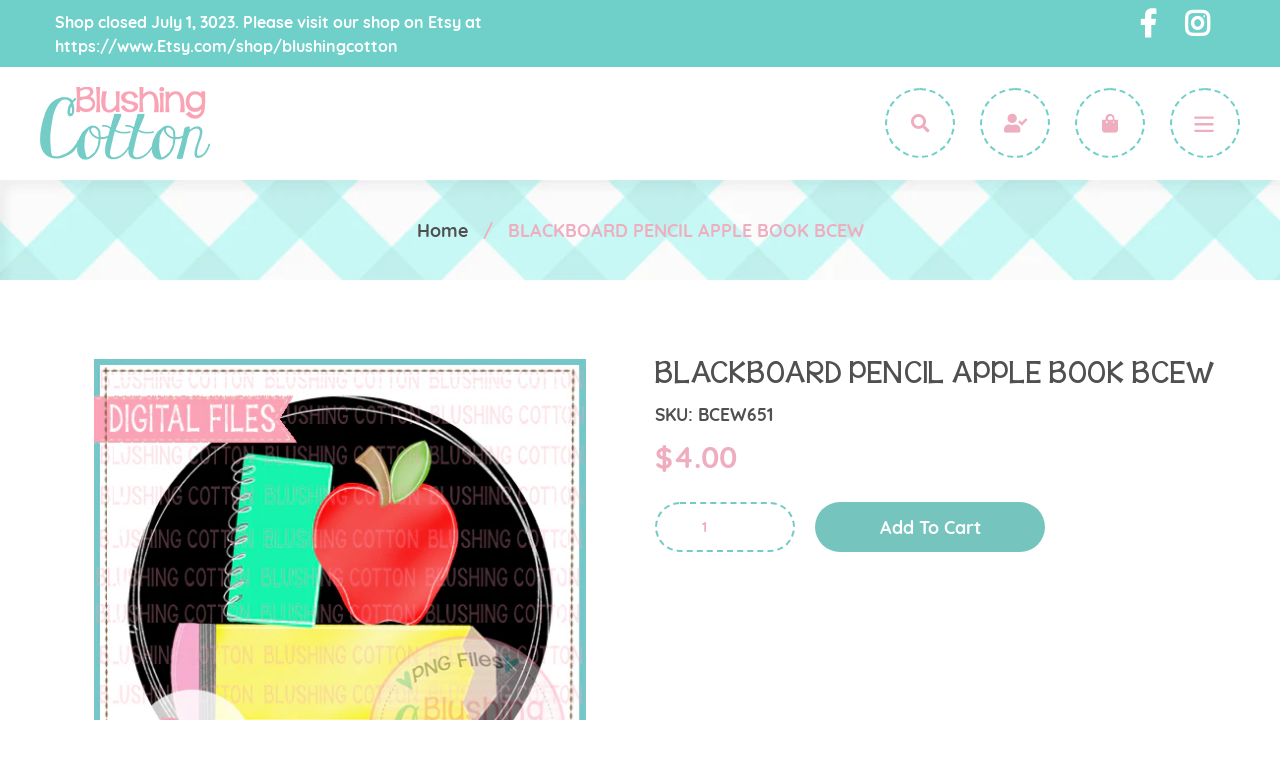

--- FILE ---
content_type: text/html; charset=utf-8
request_url: https://blushingcotton.com/products/blackboard-pencil-apple-book-bcew
body_size: 23171
content:
<!doctype html>
<!--[if IE 9]> <html class="ie9 no-js" lang="en"> <![endif]-->
<!--[if (gt IE 9)|!(IE)]><!--> <html class="no-js" lang="en"> <!--<![endif]-->
<head>
  <meta charset="utf-8">
  <meta http-equiv="X-UA-Compatible" content="IE=edge,chrome=1">
  <meta name="viewport" content="width=device-width,initial-scale=1">
  <meta name="theme-color" content="#75c5be">
  <link rel="canonical" href="https://blushingcotton.com/products/blackboard-pencil-apple-book-bcew">
  <link rel="stylesheet" href="https://use.fontawesome.com/releases/v5.6.3/css/all.css" integrity="sha384-UHRtZLI+pbxtHCWp1t77Bi1L4ZtiqrqD80Kn4Z8NTSRyMA2Fd33n5dQ8lWUE00s/" crossorigin="anonymous">
  <link href="https://fonts.googleapis.com/css?family=Quicksand:400,500,700" rel="stylesheet"><link rel="shortcut icon" href="//blushingcotton.com/cdn/shop/files/favicon_32x32.png?v=1614765384" type="image/png"><title>BLACKBOARD PENCIL APPLE BOOK BCEW
&ndash; Blushing Cotton</title><meta name="description" content="/~/ PLEASE READ BELOW BEFORE YOU PURCHASE! /~/To fully understand what you are purchasing, please read the entire description. If you have any questions, please contact us!/~/ THIS SET CONTAINS /~/~ a digital watercolor clipart image in PNG format compressed into a ZIP file.~ image contains a transparent background~ im"><!-- /snippets/social-meta-tags.liquid -->




<meta property="og:site_name" content="Blushing Cotton">
<meta property="og:url" content="https://blushingcotton.com/products/blackboard-pencil-apple-book-bcew">
<meta property="og:title" content="BLACKBOARD PENCIL APPLE BOOK BCEW">
<meta property="og:type" content="product">
<meta property="og:description" content="/~/ PLEASE READ BELOW BEFORE YOU PURCHASE! /~/To fully understand what you are purchasing, please read the entire description. If you have any questions, please contact us!/~/ THIS SET CONTAINS /~/~ a digital watercolor clipart image in PNG format compressed into a ZIP file.~ image contains a transparent background~ im">

  <meta property="og:price:amount" content="4.00">
  <meta property="og:price:currency" content="USD">

<meta property="og:image" content="http://blushingcotton.com/cdn/shop/products/BCEW651-BLACKBOARD-PENCIL-APPLE-BOOK_1200x1200.jpg?v=1559808508">
<meta property="og:image:secure_url" content="https://blushingcotton.com/cdn/shop/products/BCEW651-BLACKBOARD-PENCIL-APPLE-BOOK_1200x1200.jpg?v=1559808508">


<meta name="twitter:card" content="summary_large_image">
<meta name="twitter:title" content="BLACKBOARD PENCIL APPLE BOOK BCEW">
<meta name="twitter:description" content="/~/ PLEASE READ BELOW BEFORE YOU PURCHASE! /~/To fully understand what you are purchasing, please read the entire description. If you have any questions, please contact us!/~/ THIS SET CONTAINS /~/~ a digital watercolor clipart image in PNG format compressed into a ZIP file.~ image contains a transparent background~ im">


  <link href="//blushingcotton.com/cdn/shop/t/10/assets/theme.scss.css?v=29714327095043971031698786366" rel="stylesheet" type="text/css" media="all" />

  
  <style>
    .main-content {
      padding-top: 0;
    }
  </style>
  

  <script>
    var theme = {
      strings: {
        addToCart: "Add to cart",
        soldOut: "Sold out",
        unavailable: "Unavailable",
        regularPrice: "Regular price",
        sale: "Sale",
        showMore: "Show More",
        showLess: "Show Less",
        addressError: "Error looking up that address",
        addressNoResults: "No results for that address",
        addressQueryLimit: "You have exceeded the Google API usage limit. Consider upgrading to a \u003ca href=\"https:\/\/developers.google.com\/maps\/premium\/usage-limits\"\u003ePremium Plan\u003c\/a\u003e.",
        authError: "There was a problem authenticating your Google Maps account.",
        newWindow: "Opens in a new window.",
        external: "Opens external website.",
        newWindowExternal: "Opens external website in a new window."
      },
      moneyFormat: "${{amount}}"
    }

      document.documentElement.className = document.documentElement.className.replace('no-js', 'js');
  </script>

  <!--[if (lte IE 9) ]><script src="//blushingcotton.com/cdn/shop/t/10/assets/match-media.min.js?v=22265819453975888031559630941" type="text/javascript"></script><![endif]--><!--[if (gt IE 9)|!(IE)]><!--><script src="//blushingcotton.com/cdn/shop/t/10/assets/lazysizes.js?v=68441465964607740661559630941" async="async"></script><!--<![endif]-->
  <!--[if lte IE 9]><script src="//blushingcotton.com/cdn/shop/t/10/assets/lazysizes.min.js?415"></script><![endif]-->

  <!--[if (gt IE 9)|!(IE)]><!--><script src="//blushingcotton.com/cdn/shop/t/10/assets/vendor.js?v=121857302354663160541559630942" defer="defer"></script><!--<![endif]-->
  <!--[if lte IE 9]><script src="//blushingcotton.com/cdn/shop/t/10/assets/vendor.js?v=121857302354663160541559630942"></script><![endif]-->

  <!--[if (gt IE 9)|!(IE)]><!--><script src="//blushingcotton.com/cdn/shop/t/10/assets/theme.js?v=138623204882495389541639150071" defer="defer"></script><!--<![endif]-->
  <!--[if lte IE 9]><script src="//blushingcotton.com/cdn/shop/t/10/assets/theme.js?v=138623204882495389541639150071"></script><![endif]-->

  <script>window.performance && window.performance.mark && window.performance.mark('shopify.content_for_header.start');</script><meta id="shopify-digital-wallet" name="shopify-digital-wallet" content="/2597650532/digital_wallets/dialog">
<meta name="shopify-checkout-api-token" content="d4434cf838e5ab8c3a7bba762d1b3132">
<meta id="in-context-paypal-metadata" data-shop-id="2597650532" data-venmo-supported="false" data-environment="production" data-locale="en_US" data-paypal-v4="true" data-currency="USD">
<link rel="alternate" type="application/json+oembed" href="https://blushingcotton.com/products/blackboard-pencil-apple-book-bcew.oembed">
<script async="async" src="/checkouts/internal/preloads.js?locale=en-US"></script>
<link rel="preconnect" href="https://shop.app" crossorigin="anonymous">
<script async="async" src="https://shop.app/checkouts/internal/preloads.js?locale=en-US&shop_id=2597650532" crossorigin="anonymous"></script>
<script id="shopify-features" type="application/json">{"accessToken":"d4434cf838e5ab8c3a7bba762d1b3132","betas":["rich-media-storefront-analytics"],"domain":"blushingcotton.com","predictiveSearch":true,"shopId":2597650532,"locale":"en"}</script>
<script>var Shopify = Shopify || {};
Shopify.shop = "blushingcotton.myshopify.com";
Shopify.locale = "en";
Shopify.currency = {"active":"USD","rate":"1.0"};
Shopify.country = "US";
Shopify.theme = {"name":"Production Version 1.0 (JUNE4)","id":68605313124,"schema_name":"Debut","schema_version":"10.0.1","theme_store_id":796,"role":"main"};
Shopify.theme.handle = "null";
Shopify.theme.style = {"id":null,"handle":null};
Shopify.cdnHost = "blushingcotton.com/cdn";
Shopify.routes = Shopify.routes || {};
Shopify.routes.root = "/";</script>
<script type="module">!function(o){(o.Shopify=o.Shopify||{}).modules=!0}(window);</script>
<script>!function(o){function n(){var o=[];function n(){o.push(Array.prototype.slice.apply(arguments))}return n.q=o,n}var t=o.Shopify=o.Shopify||{};t.loadFeatures=n(),t.autoloadFeatures=n()}(window);</script>
<script>
  window.ShopifyPay = window.ShopifyPay || {};
  window.ShopifyPay.apiHost = "shop.app\/pay";
  window.ShopifyPay.redirectState = null;
</script>
<script id="shop-js-analytics" type="application/json">{"pageType":"product"}</script>
<script defer="defer" async type="module" src="//blushingcotton.com/cdn/shopifycloud/shop-js/modules/v2/client.init-shop-cart-sync_BApSsMSl.en.esm.js"></script>
<script defer="defer" async type="module" src="//blushingcotton.com/cdn/shopifycloud/shop-js/modules/v2/chunk.common_CBoos6YZ.esm.js"></script>
<script type="module">
  await import("//blushingcotton.com/cdn/shopifycloud/shop-js/modules/v2/client.init-shop-cart-sync_BApSsMSl.en.esm.js");
await import("//blushingcotton.com/cdn/shopifycloud/shop-js/modules/v2/chunk.common_CBoos6YZ.esm.js");

  window.Shopify.SignInWithShop?.initShopCartSync?.({"fedCMEnabled":true,"windoidEnabled":true});

</script>
<script>
  window.Shopify = window.Shopify || {};
  if (!window.Shopify.featureAssets) window.Shopify.featureAssets = {};
  window.Shopify.featureAssets['shop-js'] = {"shop-cart-sync":["modules/v2/client.shop-cart-sync_DJczDl9f.en.esm.js","modules/v2/chunk.common_CBoos6YZ.esm.js"],"init-fed-cm":["modules/v2/client.init-fed-cm_BzwGC0Wi.en.esm.js","modules/v2/chunk.common_CBoos6YZ.esm.js"],"init-windoid":["modules/v2/client.init-windoid_BS26ThXS.en.esm.js","modules/v2/chunk.common_CBoos6YZ.esm.js"],"shop-cash-offers":["modules/v2/client.shop-cash-offers_DthCPNIO.en.esm.js","modules/v2/chunk.common_CBoos6YZ.esm.js","modules/v2/chunk.modal_Bu1hFZFC.esm.js"],"shop-button":["modules/v2/client.shop-button_D_JX508o.en.esm.js","modules/v2/chunk.common_CBoos6YZ.esm.js"],"init-shop-email-lookup-coordinator":["modules/v2/client.init-shop-email-lookup-coordinator_DFwWcvrS.en.esm.js","modules/v2/chunk.common_CBoos6YZ.esm.js"],"shop-toast-manager":["modules/v2/client.shop-toast-manager_tEhgP2F9.en.esm.js","modules/v2/chunk.common_CBoos6YZ.esm.js"],"shop-login-button":["modules/v2/client.shop-login-button_DwLgFT0K.en.esm.js","modules/v2/chunk.common_CBoos6YZ.esm.js","modules/v2/chunk.modal_Bu1hFZFC.esm.js"],"avatar":["modules/v2/client.avatar_BTnouDA3.en.esm.js"],"init-shop-cart-sync":["modules/v2/client.init-shop-cart-sync_BApSsMSl.en.esm.js","modules/v2/chunk.common_CBoos6YZ.esm.js"],"pay-button":["modules/v2/client.pay-button_BuNmcIr_.en.esm.js","modules/v2/chunk.common_CBoos6YZ.esm.js"],"init-shop-for-new-customer-accounts":["modules/v2/client.init-shop-for-new-customer-accounts_DrjXSI53.en.esm.js","modules/v2/client.shop-login-button_DwLgFT0K.en.esm.js","modules/v2/chunk.common_CBoos6YZ.esm.js","modules/v2/chunk.modal_Bu1hFZFC.esm.js"],"init-customer-accounts-sign-up":["modules/v2/client.init-customer-accounts-sign-up_TlVCiykN.en.esm.js","modules/v2/client.shop-login-button_DwLgFT0K.en.esm.js","modules/v2/chunk.common_CBoos6YZ.esm.js","modules/v2/chunk.modal_Bu1hFZFC.esm.js"],"shop-follow-button":["modules/v2/client.shop-follow-button_C5D3XtBb.en.esm.js","modules/v2/chunk.common_CBoos6YZ.esm.js","modules/v2/chunk.modal_Bu1hFZFC.esm.js"],"checkout-modal":["modules/v2/client.checkout-modal_8TC_1FUY.en.esm.js","modules/v2/chunk.common_CBoos6YZ.esm.js","modules/v2/chunk.modal_Bu1hFZFC.esm.js"],"init-customer-accounts":["modules/v2/client.init-customer-accounts_C0Oh2ljF.en.esm.js","modules/v2/client.shop-login-button_DwLgFT0K.en.esm.js","modules/v2/chunk.common_CBoos6YZ.esm.js","modules/v2/chunk.modal_Bu1hFZFC.esm.js"],"lead-capture":["modules/v2/client.lead-capture_Cq0gfm7I.en.esm.js","modules/v2/chunk.common_CBoos6YZ.esm.js","modules/v2/chunk.modal_Bu1hFZFC.esm.js"],"shop-login":["modules/v2/client.shop-login_BmtnoEUo.en.esm.js","modules/v2/chunk.common_CBoos6YZ.esm.js","modules/v2/chunk.modal_Bu1hFZFC.esm.js"],"payment-terms":["modules/v2/client.payment-terms_BHOWV7U_.en.esm.js","modules/v2/chunk.common_CBoos6YZ.esm.js","modules/v2/chunk.modal_Bu1hFZFC.esm.js"]};
</script>
<script>(function() {
  var isLoaded = false;
  function asyncLoad() {
    if (isLoaded) return;
    isLoaded = true;
    var urls = ["https:\/\/instafeed.nfcube.com\/cdn\/c8f8874d772946f77cc4d76afaccb995.js?shop=blushingcotton.myshopify.com","https:\/\/cdn.prooffactor.com\/javascript\/dist\/1.0\/jcr-widget.js?account_id=shopify:blushingcotton.myshopify.com\u0026shop=blushingcotton.myshopify.com"];
    for (var i = 0; i < urls.length; i++) {
      var s = document.createElement('script');
      s.type = 'text/javascript';
      s.async = true;
      s.src = urls[i];
      var x = document.getElementsByTagName('script')[0];
      x.parentNode.insertBefore(s, x);
    }
  };
  if(window.attachEvent) {
    window.attachEvent('onload', asyncLoad);
  } else {
    window.addEventListener('load', asyncLoad, false);
  }
})();</script>
<script id="__st">var __st={"a":2597650532,"offset":-21600,"reqid":"a3a455f0-a3f0-4335-b6dd-84fdeac4f22e-1768885281","pageurl":"blushingcotton.com\/products\/blackboard-pencil-apple-book-bcew","u":"49527fa57e80","p":"product","rtyp":"product","rid":3534866677860};</script>
<script>window.ShopifyPaypalV4VisibilityTracking = true;</script>
<script id="captcha-bootstrap">!function(){'use strict';const t='contact',e='account',n='new_comment',o=[[t,t],['blogs',n],['comments',n],[t,'customer']],c=[[e,'customer_login'],[e,'guest_login'],[e,'recover_customer_password'],[e,'create_customer']],r=t=>t.map((([t,e])=>`form[action*='/${t}']:not([data-nocaptcha='true']) input[name='form_type'][value='${e}']`)).join(','),a=t=>()=>t?[...document.querySelectorAll(t)].map((t=>t.form)):[];function s(){const t=[...o],e=r(t);return a(e)}const i='password',u='form_key',d=['recaptcha-v3-token','g-recaptcha-response','h-captcha-response',i],f=()=>{try{return window.sessionStorage}catch{return}},m='__shopify_v',_=t=>t.elements[u];function p(t,e,n=!1){try{const o=window.sessionStorage,c=JSON.parse(o.getItem(e)),{data:r}=function(t){const{data:e,action:n}=t;return t[m]||n?{data:e,action:n}:{data:t,action:n}}(c);for(const[e,n]of Object.entries(r))t.elements[e]&&(t.elements[e].value=n);n&&o.removeItem(e)}catch(o){console.error('form repopulation failed',{error:o})}}const l='form_type',E='cptcha';function T(t){t.dataset[E]=!0}const w=window,h=w.document,L='Shopify',v='ce_forms',y='captcha';let A=!1;((t,e)=>{const n=(g='f06e6c50-85a8-45c8-87d0-21a2b65856fe',I='https://cdn.shopify.com/shopifycloud/storefront-forms-hcaptcha/ce_storefront_forms_captcha_hcaptcha.v1.5.2.iife.js',D={infoText:'Protected by hCaptcha',privacyText:'Privacy',termsText:'Terms'},(t,e,n)=>{const o=w[L][v],c=o.bindForm;if(c)return c(t,g,e,D).then(n);var r;o.q.push([[t,g,e,D],n]),r=I,A||(h.body.append(Object.assign(h.createElement('script'),{id:'captcha-provider',async:!0,src:r})),A=!0)});var g,I,D;w[L]=w[L]||{},w[L][v]=w[L][v]||{},w[L][v].q=[],w[L][y]=w[L][y]||{},w[L][y].protect=function(t,e){n(t,void 0,e),T(t)},Object.freeze(w[L][y]),function(t,e,n,w,h,L){const[v,y,A,g]=function(t,e,n){const i=e?o:[],u=t?c:[],d=[...i,...u],f=r(d),m=r(i),_=r(d.filter((([t,e])=>n.includes(e))));return[a(f),a(m),a(_),s()]}(w,h,L),I=t=>{const e=t.target;return e instanceof HTMLFormElement?e:e&&e.form},D=t=>v().includes(t);t.addEventListener('submit',(t=>{const e=I(t);if(!e)return;const n=D(e)&&!e.dataset.hcaptchaBound&&!e.dataset.recaptchaBound,o=_(e),c=g().includes(e)&&(!o||!o.value);(n||c)&&t.preventDefault(),c&&!n&&(function(t){try{if(!f())return;!function(t){const e=f();if(!e)return;const n=_(t);if(!n)return;const o=n.value;o&&e.removeItem(o)}(t);const e=Array.from(Array(32),(()=>Math.random().toString(36)[2])).join('');!function(t,e){_(t)||t.append(Object.assign(document.createElement('input'),{type:'hidden',name:u})),t.elements[u].value=e}(t,e),function(t,e){const n=f();if(!n)return;const o=[...t.querySelectorAll(`input[type='${i}']`)].map((({name:t})=>t)),c=[...d,...o],r={};for(const[a,s]of new FormData(t).entries())c.includes(a)||(r[a]=s);n.setItem(e,JSON.stringify({[m]:1,action:t.action,data:r}))}(t,e)}catch(e){console.error('failed to persist form',e)}}(e),e.submit())}));const S=(t,e)=>{t&&!t.dataset[E]&&(n(t,e.some((e=>e===t))),T(t))};for(const o of['focusin','change'])t.addEventListener(o,(t=>{const e=I(t);D(e)&&S(e,y())}));const B=e.get('form_key'),M=e.get(l),P=B&&M;t.addEventListener('DOMContentLoaded',(()=>{const t=y();if(P)for(const e of t)e.elements[l].value===M&&p(e,B);[...new Set([...A(),...v().filter((t=>'true'===t.dataset.shopifyCaptcha))])].forEach((e=>S(e,t)))}))}(h,new URLSearchParams(w.location.search),n,t,e,['guest_login'])})(!0,!0)}();</script>
<script integrity="sha256-4kQ18oKyAcykRKYeNunJcIwy7WH5gtpwJnB7kiuLZ1E=" data-source-attribution="shopify.loadfeatures" defer="defer" src="//blushingcotton.com/cdn/shopifycloud/storefront/assets/storefront/load_feature-a0a9edcb.js" crossorigin="anonymous"></script>
<script crossorigin="anonymous" defer="defer" src="//blushingcotton.com/cdn/shopifycloud/storefront/assets/shopify_pay/storefront-65b4c6d7.js?v=20250812"></script>
<script data-source-attribution="shopify.dynamic_checkout.dynamic.init">var Shopify=Shopify||{};Shopify.PaymentButton=Shopify.PaymentButton||{isStorefrontPortableWallets:!0,init:function(){window.Shopify.PaymentButton.init=function(){};var t=document.createElement("script");t.src="https://blushingcotton.com/cdn/shopifycloud/portable-wallets/latest/portable-wallets.en.js",t.type="module",document.head.appendChild(t)}};
</script>
<script data-source-attribution="shopify.dynamic_checkout.buyer_consent">
  function portableWalletsHideBuyerConsent(e){var t=document.getElementById("shopify-buyer-consent"),n=document.getElementById("shopify-subscription-policy-button");t&&n&&(t.classList.add("hidden"),t.setAttribute("aria-hidden","true"),n.removeEventListener("click",e))}function portableWalletsShowBuyerConsent(e){var t=document.getElementById("shopify-buyer-consent"),n=document.getElementById("shopify-subscription-policy-button");t&&n&&(t.classList.remove("hidden"),t.removeAttribute("aria-hidden"),n.addEventListener("click",e))}window.Shopify?.PaymentButton&&(window.Shopify.PaymentButton.hideBuyerConsent=portableWalletsHideBuyerConsent,window.Shopify.PaymentButton.showBuyerConsent=portableWalletsShowBuyerConsent);
</script>
<script data-source-attribution="shopify.dynamic_checkout.cart.bootstrap">document.addEventListener("DOMContentLoaded",(function(){function t(){return document.querySelector("shopify-accelerated-checkout-cart, shopify-accelerated-checkout")}if(t())Shopify.PaymentButton.init();else{new MutationObserver((function(e,n){t()&&(Shopify.PaymentButton.init(),n.disconnect())})).observe(document.body,{childList:!0,subtree:!0})}}));
</script>
<link id="shopify-accelerated-checkout-styles" rel="stylesheet" media="screen" href="https://blushingcotton.com/cdn/shopifycloud/portable-wallets/latest/accelerated-checkout-backwards-compat.css" crossorigin="anonymous">
<style id="shopify-accelerated-checkout-cart">
        #shopify-buyer-consent {
  margin-top: 1em;
  display: inline-block;
  width: 100%;
}

#shopify-buyer-consent.hidden {
  display: none;
}

#shopify-subscription-policy-button {
  background: none;
  border: none;
  padding: 0;
  text-decoration: underline;
  font-size: inherit;
  cursor: pointer;
}

#shopify-subscription-policy-button::before {
  box-shadow: none;
}

      </style>

<script>window.performance && window.performance.mark && window.performance.mark('shopify.content_for_header.end');</script>
<script>
          var currentScript = document.currentScript || document.scripts[document.scripts.length - 1];
          var boldVariantIds =[27473583538276];
          var boldProductHandle ="blackboard-pencil-apple-book-bcew";
          var BOLD = BOLD || {};
          BOLD.products = BOLD.products || {};
          BOLD.variant_lookup = BOLD.variant_lookup || {};
          if (window.BOLD && !BOLD.common) {
              BOLD.common = BOLD.common || {};
              BOLD.common.Shopify = BOLD.common.Shopify || {};
              window.BOLD.common.Shopify.products = window.BOLD.common.Shopify.products || {};
              window.BOLD.common.Shopify.variants = window.BOLD.common.Shopify.variants || {};
              window.BOLD.common.Shopify.handles = window.BOLD.common.Shopify.handles || {};
              window.BOLD.common.Shopify.saveProduct = function (handle, product) {
                  if (typeof handle === 'string' && typeof window.BOLD.common.Shopify.products[handle] === 'undefined') {
                      if (typeof product === 'number') {
                          window.BOLD.common.Shopify.handles[product] = handle;
                          product = { id: product };
                      }
                      window.BOLD.common.Shopify.products[handle] = product;
                  }
              };
              window.BOLD.common.Shopify.saveVariant = function (variant_id, variant) {
                  if (typeof variant_id === 'number' && typeof window.BOLD.common.Shopify.variants[variant_id] === 'undefined') {
                      window.BOLD.common.Shopify.variants[variant_id] = variant;
                  }
              };
          }

          for (var boldIndex = 0; boldIndex < boldVariantIds.length; boldIndex = boldIndex + 1) {
            BOLD.variant_lookup[boldVariantIds[boldIndex]] = boldProductHandle;
          }

          BOLD.products[boldProductHandle] ={
    "id":3534866677860,
    "title":"BLACKBOARD PENCIL APPLE BOOK BCEW","handle":"blackboard-pencil-apple-book-bcew",
    "description":"\/~\/ PLEASE READ BELOW BEFORE YOU PURCHASE! \/~\/To fully understand what you are purchasing, please read the entire description. If you have any questions, please contact us!\/~\/ THIS SET CONTAINS \/~\/~ a digital watercolor clipart image in PNG format compressed into a ZIP file.~ image contains a transparent background~ images are total maximum of 2500 pixels in size (either height or width)~ resolution is 300 dpi\/~\/ PERSONAL \u0026amp; SMALL BUSINESS COMMERCIAL USE \/~\/You may use our files without extra license or credit. You may NOT redistribute or resell our files in digital formWe require that you do not redistribute or sell our files in their current digital state or in any state that is in direct competition to me and\/ or Blushing Cotton. Slight alterations for the purposes of reselling my files in a digital format is not allowed. This is in direct competition to me. You may use my designs as a tool for your personal or business use. You must create something completely new.Failure to comply with these terms is in direct violation of trade dress and will be pursued to the fullest extent of the law.\/~\/ We love using these graphics for digital scrapbooking, printing on heat transfer paper for shirts, graphics and more! \/~\/By purchasing this product, you confirm your understanding that these are digital products. You will not receive a physical product.Due to the digital nature of these products, there are NO refunds.\/~\/ IMMEDIATELY AFTER PURCHASE \/~\/After your purchased has been completely processed, your file will be available for download.You must unzip your ZIP file. Most computers allow you to simply right click on the file folder and “Extract All”.\/~\/ NOTE \/~\/Most ZIP files require a laptop or other personal computer to be downloaded.\/~\/ How do I use these files? \/~\/We suggest having editing software that you are most comfortable with to add fonts to these files. (ex: Photoshop Elements)",
    "published_at":"2019-06-06T03:08:08",
    "created_at":"2019-06-06T03:08:08",
    "vendor":"BCEW",
    "type":"All Designs",
    "tags":["APPLE","BACK TO SCHOOL","BLACKBOARD","BLUSHING COTTON","BOOK","HEAT TRANSFER DESIGN","PENCIL","SUBLIMATION DESIGN","WATERCOLOR"],
    "price":400,
    "price_min":400,
    "price_max":400,
    "price_varies":false,
    "compare_at_price":null,
    "compare_at_price_min":0,
    "compare_at_price_max":0,
    "compare_at_price_varies":true,
    "all_variant_ids":[27473583538276],
    "variants":[
{
  "id":27473583538276,
  "product_id":3534866677860,
  "product_handle":"blackboard-pencil-apple-book-bcew",
  "title":"Default Title",
  "option1":"Default Title",
  "option2":null,
  "option3":null,
  "sku":"BCEW651",
  "requires_shipping":false,
  "taxable":false,
  "featured_image":null,"image_id":null,
  "available":true,
  "name":"BLACKBOARD PENCIL APPLE BOOK BCEW - Default Title",
  "options":["Default Title"],
  "price":400,
  "weight":0,
  "compare_at_price":null,
  "inventory_quantity":-6,
  "inventory_management":null,
  "inventory_policy":"deny",
  "inventory_in_cart":0,
  "inventory_remaining":-6,
  "incoming":null,
  "next_incoming_date":null,
  "taxable":false,
  "barcode":""
}],
    "available":true,"images":["\/\/blushingcotton.com\/cdn\/shop\/products\/BCEW651-BLACKBOARD-PENCIL-APPLE-BOOK.jpg?v=1559808508"],"featured_image":"\/\/blushingcotton.com\/cdn\/shop\/products\/BCEW651-BLACKBOARD-PENCIL-APPLE-BOOK.jpg?v=1559808508",
    "options":["Title"],
    "url":"\/products\/blackboard-pencil-apple-book-bcew"};var boldCSPMetafields = {};
          var boldTempProduct ={"id":3534866677860,"title":"BLACKBOARD PENCIL APPLE BOOK BCEW","handle":"blackboard-pencil-apple-book-bcew","description":"\/~\/ PLEASE READ BELOW BEFORE YOU PURCHASE! \/~\/To fully understand what you are purchasing, please read the entire description. If you have any questions, please contact us!\/~\/ THIS SET CONTAINS \/~\/~ a digital watercolor clipart image in PNG format compressed into a ZIP file.~ image contains a transparent background~ images are total maximum of 2500 pixels in size (either height or width)~ resolution is 300 dpi\/~\/ PERSONAL \u0026amp; SMALL BUSINESS COMMERCIAL USE \/~\/You may use our files without extra license or credit. You may NOT redistribute or resell our files in digital formWe require that you do not redistribute or sell our files in their current digital state or in any state that is in direct competition to me and\/ or Blushing Cotton. Slight alterations for the purposes of reselling my files in a digital format is not allowed. This is in direct competition to me. You may use my designs as a tool for your personal or business use. You must create something completely new.Failure to comply with these terms is in direct violation of trade dress and will be pursued to the fullest extent of the law.\/~\/ We love using these graphics for digital scrapbooking, printing on heat transfer paper for shirts, graphics and more! \/~\/By purchasing this product, you confirm your understanding that these are digital products. You will not receive a physical product.Due to the digital nature of these products, there are NO refunds.\/~\/ IMMEDIATELY AFTER PURCHASE \/~\/After your purchased has been completely processed, your file will be available for download.You must unzip your ZIP file. Most computers allow you to simply right click on the file folder and “Extract All”.\/~\/ NOTE \/~\/Most ZIP files require a laptop or other personal computer to be downloaded.\/~\/ How do I use these files? \/~\/We suggest having editing software that you are most comfortable with to add fonts to these files. (ex: Photoshop Elements)","published_at":"2019-06-06T03:08:08-05:00","created_at":"2019-06-06T03:08:08-05:00","vendor":"BCEW","type":"All Designs","tags":["APPLE","BACK TO SCHOOL","BLACKBOARD","BLUSHING COTTON","BOOK","HEAT TRANSFER DESIGN","PENCIL","SUBLIMATION DESIGN","WATERCOLOR"],"price":400,"price_min":400,"price_max":400,"available":true,"price_varies":false,"compare_at_price":null,"compare_at_price_min":0,"compare_at_price_max":0,"compare_at_price_varies":false,"variants":[{"id":27473583538276,"title":"Default Title","option1":"Default Title","option2":null,"option3":null,"sku":"BCEW651","requires_shipping":false,"taxable":false,"featured_image":null,"available":true,"name":"BLACKBOARD PENCIL APPLE BOOK BCEW","public_title":null,"options":["Default Title"],"price":400,"weight":0,"compare_at_price":null,"inventory_management":null,"barcode":"","requires_selling_plan":false,"selling_plan_allocations":[]}],"images":["\/\/blushingcotton.com\/cdn\/shop\/products\/BCEW651-BLACKBOARD-PENCIL-APPLE-BOOK.jpg?v=1559808508"],"featured_image":"\/\/blushingcotton.com\/cdn\/shop\/products\/BCEW651-BLACKBOARD-PENCIL-APPLE-BOOK.jpg?v=1559808508","options":["Title"],"media":[{"alt":null,"id":1454708097103,"position":1,"preview_image":{"aspect_ratio":1.0,"height":500,"width":500,"src":"\/\/blushingcotton.com\/cdn\/shop\/products\/BCEW651-BLACKBOARD-PENCIL-APPLE-BOOK.jpg?v=1559808508"},"aspect_ratio":1.0,"height":500,"media_type":"image","src":"\/\/blushingcotton.com\/cdn\/shop\/products\/BCEW651-BLACKBOARD-PENCIL-APPLE-BOOK.jpg?v=1559808508","width":500}],"requires_selling_plan":false,"selling_plan_groups":[],"content":"\/~\/ PLEASE READ BELOW BEFORE YOU PURCHASE! \/~\/To fully understand what you are purchasing, please read the entire description. If you have any questions, please contact us!\/~\/ THIS SET CONTAINS \/~\/~ a digital watercolor clipart image in PNG format compressed into a ZIP file.~ image contains a transparent background~ images are total maximum of 2500 pixels in size (either height or width)~ resolution is 300 dpi\/~\/ PERSONAL \u0026amp; SMALL BUSINESS COMMERCIAL USE \/~\/You may use our files without extra license or credit. You may NOT redistribute or resell our files in digital formWe require that you do not redistribute or sell our files in their current digital state or in any state that is in direct competition to me and\/ or Blushing Cotton. Slight alterations for the purposes of reselling my files in a digital format is not allowed. This is in direct competition to me. You may use my designs as a tool for your personal or business use. You must create something completely new.Failure to comply with these terms is in direct violation of trade dress and will be pursued to the fullest extent of the law.\/~\/ We love using these graphics for digital scrapbooking, printing on heat transfer paper for shirts, graphics and more! \/~\/By purchasing this product, you confirm your understanding that these are digital products. You will not receive a physical product.Due to the digital nature of these products, there are NO refunds.\/~\/ IMMEDIATELY AFTER PURCHASE \/~\/After your purchased has been completely processed, your file will be available for download.You must unzip your ZIP file. Most computers allow you to simply right click on the file folder and “Extract All”.\/~\/ NOTE \/~\/Most ZIP files require a laptop or other personal computer to be downloaded.\/~\/ How do I use these files? \/~\/We suggest having editing software that you are most comfortable with to add fonts to these files. (ex: Photoshop Elements)"};
          var bold_rp =[{}];
          if(boldTempProduct){
            window.BOLD.common.Shopify.saveProduct(boldTempProduct.handle, boldTempProduct.id);
            for (var boldIndex = 0; boldTempProduct && boldIndex < boldTempProduct.variants.length; boldIndex = boldIndex + 1){
              var rp_group_id = bold_rp[boldIndex].rp_group_id ? '' + bold_rp[boldIndex].rp_group_id : '';
              window.BOLD.common.Shopify.saveVariant(
                  boldTempProduct.variants[boldIndex].id,
                  {
                    product_id: boldTempProduct.id,
                    product_handle: boldTempProduct.handle,
                    price: boldTempProduct.variants[boldIndex].price,
                    group_id: rp_group_id,
                    csp_metafield: boldCSPMetafields[boldTempProduct.variants[boldIndex].id]
                  }
              );
            }
          }

          currentScript.parentNode.removeChild(currentScript);
        </script><script>
  function updateMotivator(cart, callback){

    if(typeof shappify_motivator_goals != 'object') {
      if(typeof callback === 'function'){
        callback(cart);
      }
      return;
    }



    if(!shappify_motivator_goals || !shappify_motivator_goals.length){
      if(typeof callback === 'function'){
        callback(cart);
      }
      return;
    }

    var motivatorUpdater = '';
    var needsUpdate = false;
    var messages = [];

    for(var i=0; i<shappify_motivator_goals.length; i++){
      var goal = shappify_motivator_goals[i];

      if(!goal.variant_id){
        if(!window.is_premium && typeof trigger_messages === 'function')
          trigger_messages();
      }
      //Does the shopper qualify for this goal?
      if(motivatorUpdater) motivatorUpdater += '&';
      var qty = (cart.total_price >= (goal.goal * 100) ? 1 : 0);


      // modified by tier 2(danni) . why? To prevent some js error.
      if(goal.variant_id){
        //motivatorUpdater += 'updates[' + goal.variant_id + ']=' + qty;

      }
      if(window.is_premium && goal.variant_id){
        motivatorUpdater += 'updates[' + goal.variant_id + ']=' + qty;
      }


      //Do we actually need to update based on user's qualifications?
      var foundInCart = false;
      for(var item in cart.items){
        if(cart.items[item].id == goal.variant_id){
          foundInCart = true;
          if(cart.items[item].quantity != qty) needsUpdate = true;
          if(qty == 0)setCookie('motivator_confirmed_' + goal.id, '0');
        }
      }
      if(!foundInCart && qty > 0) {
        messages.push("<span class='shapp_confirmation'>" + goal.confirmation + "</span>");
        needsUpdate = true;
        setCookie('motivator_confirmed_' + goal.id, '1');
      }
    }

    if(needsUpdate)  {
      jQuery.ajax({ success:callback, url:'/cart/update.js', type:'post', dataType:'json', data:motivatorUpdater });
      if(typeof show_messages === 'function')  
        show_messages(messages);
    }
    else if(typeof callback === 'function')
      callback(cart);
  }
</script>
<link href="https://monorail-edge.shopifysvc.com" rel="dns-prefetch">
<script>(function(){if ("sendBeacon" in navigator && "performance" in window) {try {var session_token_from_headers = performance.getEntriesByType('navigation')[0].serverTiming.find(x => x.name == '_s').description;} catch {var session_token_from_headers = undefined;}var session_cookie_matches = document.cookie.match(/_shopify_s=([^;]*)/);var session_token_from_cookie = session_cookie_matches && session_cookie_matches.length === 2 ? session_cookie_matches[1] : "";var session_token = session_token_from_headers || session_token_from_cookie || "";function handle_abandonment_event(e) {var entries = performance.getEntries().filter(function(entry) {return /monorail-edge.shopifysvc.com/.test(entry.name);});if (!window.abandonment_tracked && entries.length === 0) {window.abandonment_tracked = true;var currentMs = Date.now();var navigation_start = performance.timing.navigationStart;var payload = {shop_id: 2597650532,url: window.location.href,navigation_start,duration: currentMs - navigation_start,session_token,page_type: "product"};window.navigator.sendBeacon("https://monorail-edge.shopifysvc.com/v1/produce", JSON.stringify({schema_id: "online_store_buyer_site_abandonment/1.1",payload: payload,metadata: {event_created_at_ms: currentMs,event_sent_at_ms: currentMs}}));}}window.addEventListener('pagehide', handle_abandonment_event);}}());</script>
<script id="web-pixels-manager-setup">(function e(e,d,r,n,o){if(void 0===o&&(o={}),!Boolean(null===(a=null===(i=window.Shopify)||void 0===i?void 0:i.analytics)||void 0===a?void 0:a.replayQueue)){var i,a;window.Shopify=window.Shopify||{};var t=window.Shopify;t.analytics=t.analytics||{};var s=t.analytics;s.replayQueue=[],s.publish=function(e,d,r){return s.replayQueue.push([e,d,r]),!0};try{self.performance.mark("wpm:start")}catch(e){}var l=function(){var e={modern:/Edge?\/(1{2}[4-9]|1[2-9]\d|[2-9]\d{2}|\d{4,})\.\d+(\.\d+|)|Firefox\/(1{2}[4-9]|1[2-9]\d|[2-9]\d{2}|\d{4,})\.\d+(\.\d+|)|Chrom(ium|e)\/(9{2}|\d{3,})\.\d+(\.\d+|)|(Maci|X1{2}).+ Version\/(15\.\d+|(1[6-9]|[2-9]\d|\d{3,})\.\d+)([,.]\d+|)( \(\w+\)|)( Mobile\/\w+|) Safari\/|Chrome.+OPR\/(9{2}|\d{3,})\.\d+\.\d+|(CPU[ +]OS|iPhone[ +]OS|CPU[ +]iPhone|CPU IPhone OS|CPU iPad OS)[ +]+(15[._]\d+|(1[6-9]|[2-9]\d|\d{3,})[._]\d+)([._]\d+|)|Android:?[ /-](13[3-9]|1[4-9]\d|[2-9]\d{2}|\d{4,})(\.\d+|)(\.\d+|)|Android.+Firefox\/(13[5-9]|1[4-9]\d|[2-9]\d{2}|\d{4,})\.\d+(\.\d+|)|Android.+Chrom(ium|e)\/(13[3-9]|1[4-9]\d|[2-9]\d{2}|\d{4,})\.\d+(\.\d+|)|SamsungBrowser\/([2-9]\d|\d{3,})\.\d+/,legacy:/Edge?\/(1[6-9]|[2-9]\d|\d{3,})\.\d+(\.\d+|)|Firefox\/(5[4-9]|[6-9]\d|\d{3,})\.\d+(\.\d+|)|Chrom(ium|e)\/(5[1-9]|[6-9]\d|\d{3,})\.\d+(\.\d+|)([\d.]+$|.*Safari\/(?![\d.]+ Edge\/[\d.]+$))|(Maci|X1{2}).+ Version\/(10\.\d+|(1[1-9]|[2-9]\d|\d{3,})\.\d+)([,.]\d+|)( \(\w+\)|)( Mobile\/\w+|) Safari\/|Chrome.+OPR\/(3[89]|[4-9]\d|\d{3,})\.\d+\.\d+|(CPU[ +]OS|iPhone[ +]OS|CPU[ +]iPhone|CPU IPhone OS|CPU iPad OS)[ +]+(10[._]\d+|(1[1-9]|[2-9]\d|\d{3,})[._]\d+)([._]\d+|)|Android:?[ /-](13[3-9]|1[4-9]\d|[2-9]\d{2}|\d{4,})(\.\d+|)(\.\d+|)|Mobile Safari.+OPR\/([89]\d|\d{3,})\.\d+\.\d+|Android.+Firefox\/(13[5-9]|1[4-9]\d|[2-9]\d{2}|\d{4,})\.\d+(\.\d+|)|Android.+Chrom(ium|e)\/(13[3-9]|1[4-9]\d|[2-9]\d{2}|\d{4,})\.\d+(\.\d+|)|Android.+(UC? ?Browser|UCWEB|U3)[ /]?(15\.([5-9]|\d{2,})|(1[6-9]|[2-9]\d|\d{3,})\.\d+)\.\d+|SamsungBrowser\/(5\.\d+|([6-9]|\d{2,})\.\d+)|Android.+MQ{2}Browser\/(14(\.(9|\d{2,})|)|(1[5-9]|[2-9]\d|\d{3,})(\.\d+|))(\.\d+|)|K[Aa][Ii]OS\/(3\.\d+|([4-9]|\d{2,})\.\d+)(\.\d+|)/},d=e.modern,r=e.legacy,n=navigator.userAgent;return n.match(d)?"modern":n.match(r)?"legacy":"unknown"}(),u="modern"===l?"modern":"legacy",c=(null!=n?n:{modern:"",legacy:""})[u],f=function(e){return[e.baseUrl,"/wpm","/b",e.hashVersion,"modern"===e.buildTarget?"m":"l",".js"].join("")}({baseUrl:d,hashVersion:r,buildTarget:u}),m=function(e){var d=e.version,r=e.bundleTarget,n=e.surface,o=e.pageUrl,i=e.monorailEndpoint;return{emit:function(e){var a=e.status,t=e.errorMsg,s=(new Date).getTime(),l=JSON.stringify({metadata:{event_sent_at_ms:s},events:[{schema_id:"web_pixels_manager_load/3.1",payload:{version:d,bundle_target:r,page_url:o,status:a,surface:n,error_msg:t},metadata:{event_created_at_ms:s}}]});if(!i)return console&&console.warn&&console.warn("[Web Pixels Manager] No Monorail endpoint provided, skipping logging."),!1;try{return self.navigator.sendBeacon.bind(self.navigator)(i,l)}catch(e){}var u=new XMLHttpRequest;try{return u.open("POST",i,!0),u.setRequestHeader("Content-Type","text/plain"),u.send(l),!0}catch(e){return console&&console.warn&&console.warn("[Web Pixels Manager] Got an unhandled error while logging to Monorail."),!1}}}}({version:r,bundleTarget:l,surface:e.surface,pageUrl:self.location.href,monorailEndpoint:e.monorailEndpoint});try{o.browserTarget=l,function(e){var d=e.src,r=e.async,n=void 0===r||r,o=e.onload,i=e.onerror,a=e.sri,t=e.scriptDataAttributes,s=void 0===t?{}:t,l=document.createElement("script"),u=document.querySelector("head"),c=document.querySelector("body");if(l.async=n,l.src=d,a&&(l.integrity=a,l.crossOrigin="anonymous"),s)for(var f in s)if(Object.prototype.hasOwnProperty.call(s,f))try{l.dataset[f]=s[f]}catch(e){}if(o&&l.addEventListener("load",o),i&&l.addEventListener("error",i),u)u.appendChild(l);else{if(!c)throw new Error("Did not find a head or body element to append the script");c.appendChild(l)}}({src:f,async:!0,onload:function(){if(!function(){var e,d;return Boolean(null===(d=null===(e=window.Shopify)||void 0===e?void 0:e.analytics)||void 0===d?void 0:d.initialized)}()){var d=window.webPixelsManager.init(e)||void 0;if(d){var r=window.Shopify.analytics;r.replayQueue.forEach((function(e){var r=e[0],n=e[1],o=e[2];d.publishCustomEvent(r,n,o)})),r.replayQueue=[],r.publish=d.publishCustomEvent,r.visitor=d.visitor,r.initialized=!0}}},onerror:function(){return m.emit({status:"failed",errorMsg:"".concat(f," has failed to load")})},sri:function(e){var d=/^sha384-[A-Za-z0-9+/=]+$/;return"string"==typeof e&&d.test(e)}(c)?c:"",scriptDataAttributes:o}),m.emit({status:"loading"})}catch(e){m.emit({status:"failed",errorMsg:(null==e?void 0:e.message)||"Unknown error"})}}})({shopId: 2597650532,storefrontBaseUrl: "https://blushingcotton.com",extensionsBaseUrl: "https://extensions.shopifycdn.com/cdn/shopifycloud/web-pixels-manager",monorailEndpoint: "https://monorail-edge.shopifysvc.com/unstable/produce_batch",surface: "storefront-renderer",enabledBetaFlags: ["2dca8a86"],webPixelsConfigList: [{"id":"66191606","eventPayloadVersion":"v1","runtimeContext":"LAX","scriptVersion":"1","type":"CUSTOM","privacyPurposes":["MARKETING"],"name":"Meta pixel (migrated)"},{"id":"shopify-app-pixel","configuration":"{}","eventPayloadVersion":"v1","runtimeContext":"STRICT","scriptVersion":"0450","apiClientId":"shopify-pixel","type":"APP","privacyPurposes":["ANALYTICS","MARKETING"]},{"id":"shopify-custom-pixel","eventPayloadVersion":"v1","runtimeContext":"LAX","scriptVersion":"0450","apiClientId":"shopify-pixel","type":"CUSTOM","privacyPurposes":["ANALYTICS","MARKETING"]}],isMerchantRequest: false,initData: {"shop":{"name":"Blushing Cotton","paymentSettings":{"currencyCode":"USD"},"myshopifyDomain":"blushingcotton.myshopify.com","countryCode":"US","storefrontUrl":"https:\/\/blushingcotton.com"},"customer":null,"cart":null,"checkout":null,"productVariants":[{"price":{"amount":4.0,"currencyCode":"USD"},"product":{"title":"BLACKBOARD PENCIL APPLE BOOK BCEW","vendor":"BCEW","id":"3534866677860","untranslatedTitle":"BLACKBOARD PENCIL APPLE BOOK BCEW","url":"\/products\/blackboard-pencil-apple-book-bcew","type":"All Designs"},"id":"27473583538276","image":{"src":"\/\/blushingcotton.com\/cdn\/shop\/products\/BCEW651-BLACKBOARD-PENCIL-APPLE-BOOK.jpg?v=1559808508"},"sku":"BCEW651","title":"Default Title","untranslatedTitle":"Default Title"}],"purchasingCompany":null},},"https://blushingcotton.com/cdn","fcfee988w5aeb613cpc8e4bc33m6693e112",{"modern":"","legacy":""},{"shopId":"2597650532","storefrontBaseUrl":"https:\/\/blushingcotton.com","extensionBaseUrl":"https:\/\/extensions.shopifycdn.com\/cdn\/shopifycloud\/web-pixels-manager","surface":"storefront-renderer","enabledBetaFlags":"[\"2dca8a86\"]","isMerchantRequest":"false","hashVersion":"fcfee988w5aeb613cpc8e4bc33m6693e112","publish":"custom","events":"[[\"page_viewed\",{}],[\"product_viewed\",{\"productVariant\":{\"price\":{\"amount\":4.0,\"currencyCode\":\"USD\"},\"product\":{\"title\":\"BLACKBOARD PENCIL APPLE BOOK BCEW\",\"vendor\":\"BCEW\",\"id\":\"3534866677860\",\"untranslatedTitle\":\"BLACKBOARD PENCIL APPLE BOOK BCEW\",\"url\":\"\/products\/blackboard-pencil-apple-book-bcew\",\"type\":\"All Designs\"},\"id\":\"27473583538276\",\"image\":{\"src\":\"\/\/blushingcotton.com\/cdn\/shop\/products\/BCEW651-BLACKBOARD-PENCIL-APPLE-BOOK.jpg?v=1559808508\"},\"sku\":\"BCEW651\",\"title\":\"Default Title\",\"untranslatedTitle\":\"Default Title\"}}]]"});</script><script>
  window.ShopifyAnalytics = window.ShopifyAnalytics || {};
  window.ShopifyAnalytics.meta = window.ShopifyAnalytics.meta || {};
  window.ShopifyAnalytics.meta.currency = 'USD';
  var meta = {"product":{"id":3534866677860,"gid":"gid:\/\/shopify\/Product\/3534866677860","vendor":"BCEW","type":"All Designs","handle":"blackboard-pencil-apple-book-bcew","variants":[{"id":27473583538276,"price":400,"name":"BLACKBOARD PENCIL APPLE BOOK BCEW","public_title":null,"sku":"BCEW651"}],"remote":false},"page":{"pageType":"product","resourceType":"product","resourceId":3534866677860,"requestId":"a3a455f0-a3f0-4335-b6dd-84fdeac4f22e-1768885281"}};
  for (var attr in meta) {
    window.ShopifyAnalytics.meta[attr] = meta[attr];
  }
</script>
<script class="analytics">
  (function () {
    var customDocumentWrite = function(content) {
      var jquery = null;

      if (window.jQuery) {
        jquery = window.jQuery;
      } else if (window.Checkout && window.Checkout.$) {
        jquery = window.Checkout.$;
      }

      if (jquery) {
        jquery('body').append(content);
      }
    };

    var hasLoggedConversion = function(token) {
      if (token) {
        return document.cookie.indexOf('loggedConversion=' + token) !== -1;
      }
      return false;
    }

    var setCookieIfConversion = function(token) {
      if (token) {
        var twoMonthsFromNow = new Date(Date.now());
        twoMonthsFromNow.setMonth(twoMonthsFromNow.getMonth() + 2);

        document.cookie = 'loggedConversion=' + token + '; expires=' + twoMonthsFromNow;
      }
    }

    var trekkie = window.ShopifyAnalytics.lib = window.trekkie = window.trekkie || [];
    if (trekkie.integrations) {
      return;
    }
    trekkie.methods = [
      'identify',
      'page',
      'ready',
      'track',
      'trackForm',
      'trackLink'
    ];
    trekkie.factory = function(method) {
      return function() {
        var args = Array.prototype.slice.call(arguments);
        args.unshift(method);
        trekkie.push(args);
        return trekkie;
      };
    };
    for (var i = 0; i < trekkie.methods.length; i++) {
      var key = trekkie.methods[i];
      trekkie[key] = trekkie.factory(key);
    }
    trekkie.load = function(config) {
      trekkie.config = config || {};
      trekkie.config.initialDocumentCookie = document.cookie;
      var first = document.getElementsByTagName('script')[0];
      var script = document.createElement('script');
      script.type = 'text/javascript';
      script.onerror = function(e) {
        var scriptFallback = document.createElement('script');
        scriptFallback.type = 'text/javascript';
        scriptFallback.onerror = function(error) {
                var Monorail = {
      produce: function produce(monorailDomain, schemaId, payload) {
        var currentMs = new Date().getTime();
        var event = {
          schema_id: schemaId,
          payload: payload,
          metadata: {
            event_created_at_ms: currentMs,
            event_sent_at_ms: currentMs
          }
        };
        return Monorail.sendRequest("https://" + monorailDomain + "/v1/produce", JSON.stringify(event));
      },
      sendRequest: function sendRequest(endpointUrl, payload) {
        // Try the sendBeacon API
        if (window && window.navigator && typeof window.navigator.sendBeacon === 'function' && typeof window.Blob === 'function' && !Monorail.isIos12()) {
          var blobData = new window.Blob([payload], {
            type: 'text/plain'
          });

          if (window.navigator.sendBeacon(endpointUrl, blobData)) {
            return true;
          } // sendBeacon was not successful

        } // XHR beacon

        var xhr = new XMLHttpRequest();

        try {
          xhr.open('POST', endpointUrl);
          xhr.setRequestHeader('Content-Type', 'text/plain');
          xhr.send(payload);
        } catch (e) {
          console.log(e);
        }

        return false;
      },
      isIos12: function isIos12() {
        return window.navigator.userAgent.lastIndexOf('iPhone; CPU iPhone OS 12_') !== -1 || window.navigator.userAgent.lastIndexOf('iPad; CPU OS 12_') !== -1;
      }
    };
    Monorail.produce('monorail-edge.shopifysvc.com',
      'trekkie_storefront_load_errors/1.1',
      {shop_id: 2597650532,
      theme_id: 68605313124,
      app_name: "storefront",
      context_url: window.location.href,
      source_url: "//blushingcotton.com/cdn/s/trekkie.storefront.cd680fe47e6c39ca5d5df5f0a32d569bc48c0f27.min.js"});

        };
        scriptFallback.async = true;
        scriptFallback.src = '//blushingcotton.com/cdn/s/trekkie.storefront.cd680fe47e6c39ca5d5df5f0a32d569bc48c0f27.min.js';
        first.parentNode.insertBefore(scriptFallback, first);
      };
      script.async = true;
      script.src = '//blushingcotton.com/cdn/s/trekkie.storefront.cd680fe47e6c39ca5d5df5f0a32d569bc48c0f27.min.js';
      first.parentNode.insertBefore(script, first);
    };
    trekkie.load(
      {"Trekkie":{"appName":"storefront","development":false,"defaultAttributes":{"shopId":2597650532,"isMerchantRequest":null,"themeId":68605313124,"themeCityHash":"7217515614796450525","contentLanguage":"en","currency":"USD","eventMetadataId":"4bc7b10c-524b-42a4-9c01-76650e3b478e"},"isServerSideCookieWritingEnabled":true,"monorailRegion":"shop_domain","enabledBetaFlags":["65f19447"]},"Session Attribution":{},"S2S":{"facebookCapiEnabled":false,"source":"trekkie-storefront-renderer","apiClientId":580111}}
    );

    var loaded = false;
    trekkie.ready(function() {
      if (loaded) return;
      loaded = true;

      window.ShopifyAnalytics.lib = window.trekkie;

      var originalDocumentWrite = document.write;
      document.write = customDocumentWrite;
      try { window.ShopifyAnalytics.merchantGoogleAnalytics.call(this); } catch(error) {};
      document.write = originalDocumentWrite;

      window.ShopifyAnalytics.lib.page(null,{"pageType":"product","resourceType":"product","resourceId":3534866677860,"requestId":"a3a455f0-a3f0-4335-b6dd-84fdeac4f22e-1768885281","shopifyEmitted":true});

      var match = window.location.pathname.match(/checkouts\/(.+)\/(thank_you|post_purchase)/)
      var token = match? match[1]: undefined;
      if (!hasLoggedConversion(token)) {
        setCookieIfConversion(token);
        window.ShopifyAnalytics.lib.track("Viewed Product",{"currency":"USD","variantId":27473583538276,"productId":3534866677860,"productGid":"gid:\/\/shopify\/Product\/3534866677860","name":"BLACKBOARD PENCIL APPLE BOOK BCEW","price":"4.00","sku":"BCEW651","brand":"BCEW","variant":null,"category":"All Designs","nonInteraction":true,"remote":false},undefined,undefined,{"shopifyEmitted":true});
      window.ShopifyAnalytics.lib.track("monorail:\/\/trekkie_storefront_viewed_product\/1.1",{"currency":"USD","variantId":27473583538276,"productId":3534866677860,"productGid":"gid:\/\/shopify\/Product\/3534866677860","name":"BLACKBOARD PENCIL APPLE BOOK BCEW","price":"4.00","sku":"BCEW651","brand":"BCEW","variant":null,"category":"All Designs","nonInteraction":true,"remote":false,"referer":"https:\/\/blushingcotton.com\/products\/blackboard-pencil-apple-book-bcew"});
      }
    });


        var eventsListenerScript = document.createElement('script');
        eventsListenerScript.async = true;
        eventsListenerScript.src = "//blushingcotton.com/cdn/shopifycloud/storefront/assets/shop_events_listener-3da45d37.js";
        document.getElementsByTagName('head')[0].appendChild(eventsListenerScript);

})();</script>
<script
  defer
  src="https://blushingcotton.com/cdn/shopifycloud/perf-kit/shopify-perf-kit-3.0.4.min.js"
  data-application="storefront-renderer"
  data-shop-id="2597650532"
  data-render-region="gcp-us-central1"
  data-page-type="product"
  data-theme-instance-id="68605313124"
  data-theme-name="Debut"
  data-theme-version="10.0.1"
  data-monorail-region="shop_domain"
  data-resource-timing-sampling-rate="10"
  data-shs="true"
  data-shs-beacon="true"
  data-shs-export-with-fetch="true"
  data-shs-logs-sample-rate="1"
  data-shs-beacon-endpoint="https://blushingcotton.com/api/collect"
></script>
</head>

<body class="template-product">

  <a class="in-page-link visually-hidden skip-link" href="#MainContent">Skip to content</a>

  <div id="SearchDrawer" class="search-bar drawer drawer--top" role="dialog" aria-modal="true" aria-label="Search">
    <div class="search-bar__table">
      <div class="search-bar__table-cell search-bar__form-wrapper">
        <form class="search search-bar__form" action="/search" method="get" role="search">
          <input class="search__input search-bar__input" type="search" name="q" value="" placeholder="Search" aria-label="Search">
          <button class="search-bar__submit search__submit btn--link" type="submit">
            <svg aria-hidden="true" focusable="false" role="presentation" class="icon icon-search" viewBox="0 0 37 40"><path d="M35.6 36l-9.8-9.8c4.1-5.4 3.6-13.2-1.3-18.1-5.4-5.4-14.2-5.4-19.7 0-5.4 5.4-5.4 14.2 0 19.7 2.6 2.6 6.1 4.1 9.8 4.1 3 0 5.9-1 8.3-2.8l9.8 9.8c.4.4.9.6 1.4.6s1-.2 1.4-.6c.9-.9.9-2.1.1-2.9zm-20.9-8.2c-2.6 0-5.1-1-7-2.9-3.9-3.9-3.9-10.1 0-14C9.6 9 12.2 8 14.7 8s5.1 1 7 2.9c3.9 3.9 3.9 10.1 0 14-1.9 1.9-4.4 2.9-7 2.9z"/></svg>
            <span class="icon__fallback-text">Submit</span>
          </button>
        </form>
      </div>
      <div class="search-bar__table-cell text-right">
        <button type="button" class="btn--link search-bar__close js-drawer-close">
          <svg aria-hidden="true" focusable="false" role="presentation" class="icon icon-close" viewBox="0 0 37 40"><path d="M21.3 23l11-11c.8-.8.8-2 0-2.8-.8-.8-2-.8-2.8 0l-11 11-11-11c-.8-.8-2-.8-2.8 0-.8.8-.8 2 0 2.8l11 11-11 11c-.8.8-.8 2 0 2.8.4.4.9.6 1.4.6s1-.2 1.4-.6l11-11 11 11c.4.4.9.6 1.4.6s1-.2 1.4-.6c.8-.8.8-2 0-2.8l-11-11z"/></svg>
          <span class="icon__fallback-text">Close search</span>
        </button>
      </div>
    </div>
  </div>

  <div id="shopify-section-header" class="shopify-section">
  <style>
    
      .site-header__logo-image {
        max-width: 250px;
      }
    

    
  </style>


<div data-section-id="header" data-section-type="header-section">
  
    
      <style>
        .announcement-bar {
          background-color: #6fd0c9;
        }

        .announcement-bar--link:hover {
          

          
            
            background-color: #82d6d0;
          
        }

        .announcement-bar__message {
          color: #ffffff;
        }
      </style>

      
        <div class="announcement-bar">
          <div class="page-width">
      

        <p class="announcement-bar__message">Shop closed July 1, 3023.
Please visit our shop on Etsy at https://www.Etsy.com/shop/blushingcotton</p>
          
        <ul class="list--inline site-footer__social-icons social-icons site-footer__icon-list "><li>
                <a class="social-icons__link" href="https://www.facebook.com/blushingcotton/" target="_blank" aria-describedby="a11y-external-message">
                  
                  <span class="icon__fallback-text">Facebook</span>
                  <i class="fab fa-facebook-f fa-2x"></i>
                </a>
              </li><li>
                <a class="social-icons__link" href="https://www.instagram.com/blushingcotton/" target="_blank" aria-describedby="a11y-external-message">
                  
                  <span class="icon__fallback-text">Instagram</span>
                  <i class="fab fa-instagram fa-2x"></i>
                </a>
              </li></ul>  
            
      
        </div>
      
  </div>
    
  

  <header class="site-header logo--center" role="banner">
    <div class="grid grid--no-gutters grid--table site-header__mobile-nav">
      
      
      
      <nav class="small--hide grid__item medium-up--one-third medium-up--push-one-third" id="AccessibleNav" role="navigation">
        <ul class="site-nav list--inline site-nav--centered" id="SiteNav">
  



    
      <li class="site-nav--has-dropdown site-nav--has-centered-dropdown">
        <button class="site-nav__link site-nav__link--main site-nav__link--button" type="button" aria-haspopup="true" aria-expanded="false" aria-controls="SiteNavLabel-shop-by-categories">
          <span class="site-nav__label"><i class="fas fa-bars"></i> &nbsp; Shop by Categories</span><svg aria-hidden="true" focusable="false" role="presentation" class="icon icon--wide icon-chevron-down" viewBox="0 0 498.98 284.49"><defs><style>.cls-1{fill:#231f20}</style></defs><path class="cls-1" d="M80.93 271.76A35 35 0 0 1 140.68 247l189.74 189.75L520.16 247a35 35 0 1 1 49.5 49.5L355.17 511a35 35 0 0 1-49.5 0L91.18 296.5a34.89 34.89 0 0 1-10.25-24.74z" transform="translate(-80.93 -236.76)"/></svg>
        </button>

        <div class="site-nav__dropdown site-nav__dropdown--centered" id="SiteNavLabel-shop-by-categories">
          
            <div class="site-nav__childlist">
              <ul class="site-nav__childlist-grid">
                
                  
                    <li class="site-nav__childlist-item">
                      <div>
                      <a href="/collections/add-ons" class="site-nav__link site-nav__child-link site-nav__child-link--parent">
                        <span class="site-nav__label">Add Ons</span>
                      </a>
                      
                      </div>
                    </li>
                  
                    <li class="site-nav__childlist-item">
                      <div>
                      <a href="/collections/all-designs" class="site-nav__link site-nav__child-link site-nav__child-link--parent">
                        <span class="site-nav__label">All Designs</span>
                      </a>
                      
                      </div>
                    </li>
                  
                    <li class="site-nav__childlist-item">
                      <div>
                      <a href="/collections/animals" class="site-nav__link site-nav__child-link site-nav__child-link--parent">
                        <span class="site-nav__label">Animals</span>
                      </a>
                      
                      </div>
                    </li>
                  
                    <li class="site-nav__childlist-item">
                      <div>
                      <a href="/collections/back-to-school" class="site-nav__link site-nav__child-link site-nav__child-link--parent">
                        <span class="site-nav__label">Back To School</span>
                      </a>
                      
                      </div>
                    </li>
                  
                    <li class="site-nav__childlist-item">
                      <div>
                      <a href="/collections/backgrounds" class="site-nav__link site-nav__child-link site-nav__child-link--parent">
                        <span class="site-nav__label">Backgrounds</span>
                      </a>
                      
                      </div>
                    </li>
                  
                    <li class="site-nav__childlist-item">
                      <div>
                      <a href="/collections/beyond-blushing-adult-designs" class="site-nav__link site-nav__child-link site-nav__child-link--parent">
                        <span class="site-nav__label">Beyond Blushing - ADULT DESIGNS</span><i class="fas fa-sort-down"></i>
                      </a>
                      
                        <ul>
                        
                          <li>
                            <a href="/collections/new-beyond-blushing" class="site-nav__link site-nav__child-link">
                              <span class="site-nav__label">New Beyond Blushing</span>
                            </a>
                          </li>
                        
                          <li>
                            <a href="/collections/all-beyond-blushing" class="site-nav__link site-nav__child-link">
                              <span class="site-nav__label">All Beyond Blushing</span>
                            </a>
                          </li>
                        
                          <li>
                            <a href="/collections/sports-beyond-blushing" class="site-nav__link site-nav__child-link">
                              <span class="site-nav__label">Sports Beyond Blushing</span>
                            </a>
                          </li>
                        
                          <li>
                            <a href="/collections/food-beyond-blushing" class="site-nav__link site-nav__child-link">
                              <span class="site-nav__label">Food Beyond Blushing</span>
                            </a>
                          </li>
                        
                          <li>
                            <a href="/collections/seasons-beyond-blushing" class="site-nav__link site-nav__child-link">
                              <span class="site-nav__label">Seasons Beyond Blushing</span>
                            </a>
                          </li>
                        
                          <li>
                            <a href="/collections/sayings-beyond-blushing" class="site-nav__link site-nav__child-link">
                              <span class="site-nav__label">Sayings Beyond Blushing</span>
                            </a>
                          </li>
                        
                          <li>
                            <a href="/collections/backgrounds-beyond-blushing" class="site-nav__link site-nav__child-link">
                              <span class="site-nav__label">Backgrounds Beyond Blushing</span>
                            </a>
                          </li>
                        
                          <li>
                            <a href="/collections/sets-beyond-blushing" class="site-nav__link site-nav__child-link">
                              <span class="site-nav__label">Sets Beyond Blushing</span>
                            </a>
                          </li>
                        
                          <li>
                            <a href="/collections/holidays-beyond-blushing" class="site-nav__link site-nav__child-link">
                              <span class="site-nav__label">Holidays Beyond Blushing</span>
                            </a>
                          </li>
                        
                          <li>
                            <a href="/collections/free-beyond-blushing" class="site-nav__link site-nav__child-link">
                              <span class="site-nav__label">FREE Beyond Blushing</span>
                            </a>
                          </li>
                        
                        </ul>
                      
                      </div>
                    </li>
                  
                    <li class="site-nav__childlist-item">
                      <div>
                      <a href="/collections/boy-designs" class="site-nav__link site-nav__child-link site-nav__child-link--parent">
                        <span class="site-nav__label">Boy Designs</span>
                      </a>
                      
                      </div>
                    </li>
                  
                    <li class="site-nav__childlist-item">
                      <div>
                      <a href="/collections/fonts" class="site-nav__link site-nav__child-link site-nav__child-link--parent">
                        <span class="site-nav__label">Alphas</span><i class="fas fa-sort-down"></i>
                      </a>
                      
                        <ul>
                        
                          <li>
                            <a href="/collections/new-fonts" class="site-nav__link site-nav__child-link">
                              <span class="site-nav__label">New Alphas</span>
                            </a>
                          </li>
                        
                          <li>
                            <a href="/collections/all-fonts" class="site-nav__link site-nav__child-link">
                              <span class="site-nav__label">All Alphas</span>
                            </a>
                          </li>
                        
                        </ul>
                      
                      </div>
                    </li>
                  
                    <li class="site-nav__childlist-item">
                      <div>
                      <a href="/collections/food" class="site-nav__link site-nav__child-link site-nav__child-link--parent">
                        <span class="site-nav__label">Food</span>
                      </a>
                      
                      </div>
                    </li>
                  
                    <li class="site-nav__childlist-item">
                      <div>
                      <a href="/collections/free-designs" class="site-nav__link site-nav__child-link site-nav__child-link--parent">
                        <span class="site-nav__label">Free Designs</span>
                      </a>
                      
                      </div>
                    </li>
                  
                    <li class="site-nav__childlist-item">
                      <div>
                      <a href="/collections/girl-designs" class="site-nav__link site-nav__child-link site-nav__child-link--parent">
                        <span class="site-nav__label">Girl Designs</span>
                      </a>
                      
                      </div>
                    </li>
                  
                    <li class="site-nav__childlist-item">
                      <div>
                      <a href="/collections/holiday-celebration-designs" class="site-nav__link site-nav__child-link site-nav__child-link--parent">
                        <span class="site-nav__label">Holiday / Celebration Designs</span><i class="fas fa-sort-down"></i>
                      </a>
                      
                        <ul>
                        
                          <li>
                            <a href="/collections/new-year" class="site-nav__link site-nav__child-link">
                              <span class="site-nav__label">New Year</span>
                            </a>
                          </li>
                        
                          <li>
                            <a href="/collections/valentine" class="site-nav__link site-nav__child-link">
                              <span class="site-nav__label">Valentine</span>
                            </a>
                          </li>
                        
                          <li>
                            <a href="/collections/easter" class="site-nav__link site-nav__child-link">
                              <span class="site-nav__label">Easter</span>
                            </a>
                          </li>
                        
                          <li>
                            <a href="/collections/st-patricks-day" class="site-nav__link site-nav__child-link">
                              <span class="site-nav__label">St. Patrick&#39;s Day</span>
                            </a>
                          </li>
                        
                          <li>
                            <a href="/collections/4th-of-july" class="site-nav__link site-nav__child-link">
                              <span class="site-nav__label">4th of July</span>
                            </a>
                          </li>
                        
                          <li>
                            <a href="/collections/halloween" class="site-nav__link site-nav__child-link">
                              <span class="site-nav__label">Halloween</span>
                            </a>
                          </li>
                        
                          <li>
                            <a href="/collections/thanksgiving" class="site-nav__link site-nav__child-link">
                              <span class="site-nav__label">Thanksgiving</span>
                            </a>
                          </li>
                        
                          <li>
                            <a href="/collections/christmas" class="site-nav__link site-nav__child-link">
                              <span class="site-nav__label">Christmas</span>
                            </a>
                          </li>
                        
                          <li>
                            <a href="/collections/birthday" class="site-nav__link site-nav__child-link">
                              <span class="site-nav__label">Birthday</span>
                            </a>
                          </li>
                        
                          <li>
                            <a href="/collections/wedding" class="site-nav__link site-nav__child-link">
                              <span class="site-nav__label">Wedding</span>
                            </a>
                          </li>
                        
                          <li>
                            <a href="/collections/religious" class="site-nav__link site-nav__child-link">
                              <span class="site-nav__label">Relgious</span>
                            </a>
                          </li>
                        
                          <li>
                            <a href="/collections/mardi-gras" class="site-nav__link site-nav__child-link">
                              <span class="site-nav__label">Mardi Gras</span>
                            </a>
                          </li>
                        
                        </ul>
                      
                      </div>
                    </li>
                  
                    <li class="site-nav__childlist-item">
                      <div>
                      <a href="/collections/invitations-cards-more" class="site-nav__link site-nav__child-link site-nav__child-link--parent">
                        <span class="site-nav__label">Invitations, Cards, &amp; More!</span><i class="fas fa-sort-down"></i>
                      </a>
                      
                        <ul>
                        
                          <li>
                            <a href="/collections/invitations-cards-more-new" class="site-nav__link site-nav__child-link">
                              <span class="site-nav__label">New</span>
                            </a>
                          </li>
                        
                          <li>
                            <a href="/collections/invitations-cards-more-all" class="site-nav__link site-nav__child-link">
                              <span class="site-nav__label">All</span>
                            </a>
                          </li>
                        
                          <li>
                            <a href="/collections/invitations-cards-more-birthday" class="site-nav__link site-nav__child-link">
                              <span class="site-nav__label">Birthday</span>
                            </a>
                          </li>
                        
                        </ul>
                      
                      </div>
                    </li>
                  
                    <li class="site-nav__childlist-item">
                      <div>
                      <a href="/collections/mock-ups-flat-lays" class="site-nav__link site-nav__child-link site-nav__child-link--parent">
                        <span class="site-nav__label">Mock Ups/ Flat Lays</span>
                      </a>
                      
                      </div>
                    </li>
                  
                    <li class="site-nav__childlist-item">
                      <div>
                      <a href="/collections/new" class="site-nav__link site-nav__child-link site-nav__child-link--parent">
                        <span class="site-nav__label">New</span>
                      </a>
                      
                      </div>
                    </li>
                  
                    <li class="site-nav__childlist-item">
                      <div>
                      <a href="/collections/seasons" class="site-nav__link site-nav__child-link site-nav__child-link--parent">
                        <span class="site-nav__label">Seasons</span><i class="fas fa-sort-down"></i>
                      </a>
                      
                        <ul>
                        
                          <li>
                            <a href="/collections/winter" class="site-nav__link site-nav__child-link">
                              <span class="site-nav__label">Winter</span>
                            </a>
                          </li>
                        
                          <li>
                            <a href="/collections/spring" class="site-nav__link site-nav__child-link">
                              <span class="site-nav__label">Spring</span>
                            </a>
                          </li>
                        
                          <li>
                            <a href="/collections/summer" class="site-nav__link site-nav__child-link">
                              <span class="site-nav__label">Summer</span>
                            </a>
                          </li>
                        
                          <li>
                            <a href="/collections/fall" class="site-nav__link site-nav__child-link">
                              <span class="site-nav__label">Fall</span>
                            </a>
                          </li>
                        
                        </ul>
                      
                      </div>
                    </li>
                  
                    <li class="site-nav__childlist-item">
                      <div>
                      <a href="/collections/sets" class="site-nav__link site-nav__child-link site-nav__child-link--parent">
                        <span class="site-nav__label">Sets</span>
                      </a>
                      
                      </div>
                    </li>
                  
                    <li class="site-nav__childlist-item">
                      <div>
                      <a href="/collections/sibling-designs" class="site-nav__link site-nav__child-link site-nav__child-link--parent">
                        <span class="site-nav__label">Sibling Designs</span>
                      </a>
                      
                      </div>
                    </li>
                  
                    <li class="site-nav__childlist-item">
                      <div>
                      <a href="/collections/sports" class="site-nav__link site-nav__child-link site-nav__child-link--parent">
                        <span class="site-nav__label">Sports</span>
                      </a>
                      
                      </div>
                    </li>
                  
                    <li class="site-nav__childlist-item">
                      <div>
                      <a href="/collections/transportation" class="site-nav__link site-nav__child-link site-nav__child-link--parent">
                        <span class="site-nav__label">Transportation</span>
                      </a>
                      
                      </div>
                    </li>
                  
                    <li class="site-nav__childlist-item">
                      <div>
                      <a href="/collections/words-phrases-sayings" class="site-nav__link site-nav__child-link site-nav__child-link--parent">
                        <span class="site-nav__label">Words, Phrases, &amp; Sayings</span>
                      </a>
                      
                      </div>
                    </li>
                  
                    <li class="site-nav__childlist-item">
                      <div>
                      <a href="/collections/stick-figures" class="site-nav__link site-nav__child-link site-nav__child-link--parent">
                        <span class="site-nav__label">Stick Figures</span>
                      </a>
                      
                      </div>
                    </li>
                  
                    <li class="site-nav__childlist-item">
                      <div>
                      <a href="/collections/religious" class="site-nav__link site-nav__child-link site-nav__child-link--parent">
                        <span class="site-nav__label">Religous</span>
                      </a>
                      
                      </div>
                    </li>
                  
                
              </ul>
            </div>

          
        </div>
      </li>
    
  



    
      <li>
        <a href="/" class="site-nav__link site-nav__link--main">
          <span class="site-nav__label">Home</span>
        </a>
      </li>
    
  



    
      <li>
        <a href="/pages/contact-us" class="site-nav__link site-nav__link--main">
          <span class="site-nav__label">Contact Us</span>
        </a>
      </li>
    
  
</ul>

      </nav>
      

      <div class="grid__item medium-up--one-third medium-up--push-one-third logo-align--center">
        
        
          <div class="h2 site-header__logo">
        
          
<a href="/" class="site-header__logo-image site-header__logo-image--centered">
              
              <img class=""
                   src="//blushingcotton.com/cdn/shop/files/logo_300x300.png?v=1614757057">
              <noscript>
                
                <img src="//blushingcotton.com/cdn/shop/files/logo_250x.png?v=1614757057"
                     srcset="//blushingcotton.com/cdn/shop/files/logo_250x.png?v=1614757057 1x, //blushingcotton.com/cdn/shop/files/logo_250x@2x.png?v=1614757057 2x"
                     alt="Blushing Cotton"
                     style="max-width: 250px;">
              </noscript>
            </a>
          
        
          </div>
        
      </div>

      

      <div class="grid__item medium-up--one-third medium-up--push-one-third text-right site-header__icons site-header__icons--plus">
        <div class="site-header__icons-wrapper">
          
          <div class="site-header__search site-header__icon">
            <form action="/search" method="get" class="search-header search" role="search">
  <input class="search-header__input search__input"
    type="search"
    name="q"
    placeholder="Search"
    aria-label="Search">
  <button class="search-header__submit search__submit btn--link site-header__icon" type="submit">
    <svg aria-hidden="true" focusable="false" role="presentation" class="icon icon-search" viewBox="0 0 37 40"><path d="M35.6 36l-9.8-9.8c4.1-5.4 3.6-13.2-1.3-18.1-5.4-5.4-14.2-5.4-19.7 0-5.4 5.4-5.4 14.2 0 19.7 2.6 2.6 6.1 4.1 9.8 4.1 3 0 5.9-1 8.3-2.8l9.8 9.8c.4.4.9.6 1.4.6s1-.2 1.4-.6c.9-.9.9-2.1.1-2.9zm-20.9-8.2c-2.6 0-5.1-1-7-2.9-3.9-3.9-3.9-10.1 0-14C9.6 9 12.2 8 14.7 8s5.1 1 7 2.9c3.9 3.9 3.9 10.1 0 14-1.9 1.9-4.4 2.9-7 2.9z"/></svg>
    <span class="icon__fallback-text">Submit</span>
  </button>
</form>

          </div>

          <button type="button" class="btn--link site-header__icon site-header__search-toggle js-drawer-open-top">
            
            <i class="fas fa-search fa-lg"></i>
            <span class="icon__fallback-text">Search</span>
          </button>

          
            
              <a href="/account/login" class="site-header__icon site-header__account">
                
                <i class="fas fa-user-check fa-lg"></i>
                <span class="icon__fallback-text">Log in</span>
              </a>
            
          

          <a href="/cart" class="site-header__icon site-header__cart">
            
            <i class="fas fa-shopping-bag fa-lg"></i>
            <span class="icon__fallback-text">Cart</span>
            
          </a>

          

          
            <button type="button" class="btn--link site-header__icon site-header__menu js-mobile-nav-toggle mobile-nav--open" aria-controls="MobileNav"  aria-expanded="false" aria-label="Menu">
              <svg aria-hidden="true" focusable="false" role="presentation" class="icon icon-hamburger" viewBox="0 0 37 40"><path d="M33.5 25h-30c-1.1 0-2-.9-2-2s.9-2 2-2h30c1.1 0 2 .9 2 2s-.9 2-2 2zm0-11.5h-30c-1.1 0-2-.9-2-2s.9-2 2-2h30c1.1 0 2 .9 2 2s-.9 2-2 2zm0 23h-30c-1.1 0-2-.9-2-2s.9-2 2-2h30c1.1 0 2 .9 2 2s-.9 2-2 2z"/></svg>
              <svg aria-hidden="true" focusable="false" role="presentation" class="icon icon-close" viewBox="0 0 37 40"><path d="M21.3 23l11-11c.8-.8.8-2 0-2.8-.8-.8-2-.8-2.8 0l-11 11-11-11c-.8-.8-2-.8-2.8 0-.8.8-.8 2 0 2.8l11 11-11 11c-.8.8-.8 2 0 2.8.4.4.9.6 1.4.6s1-.2 1.4-.6l11-11 11 11c.4.4.9.6 1.4.6s1-.2 1.4-.6c.8-.8.8-2 0-2.8l-11-11z"/></svg>
            </button>
          
        </div>

      </div>
    </div>

    <nav class="mobile-nav-wrapper medium-up--hide" role="navigation">
      <ul id="MobileNav" class="mobile-nav">
        
<li class="mobile-nav__item border-bottom">
            
              
              <button type="button" class="btn--link js-toggle-submenu mobile-nav__link" data-target="shop-by-categories-1" data-level="1" aria-expanded="false">
                <span class="mobile-nav__label">Shop by Categories</span>
                <div class="mobile-nav__icon">
                  <svg aria-hidden="true" focusable="false" role="presentation" class="icon icon-chevron-right" viewBox="0 0 7 11"><path d="M1.5 11A1.5 1.5 0 0 1 .44 8.44L3.38 5.5.44 2.56A1.5 1.5 0 0 1 2.56.44l4 4a1.5 1.5 0 0 1 0 2.12l-4 4A1.5 1.5 0 0 1 1.5 11z" fill="#fff"/></svg>
                </div>
              </button>
              <ul class="mobile-nav__dropdown" data-parent="shop-by-categories-1" data-level="2">
                <li class="visually-hidden" tabindex="-1" data-menu-title="2">Shop by Categories Menu</li>
                <li class="mobile-nav__item border-bottom">
                  <div class="mobile-nav__table">
                    <div class="mobile-nav__table-cell mobile-nav__return">
                      <button class="btn--link js-toggle-submenu mobile-nav__return-btn" type="button" aria-expanded="true" aria-label="Shop by Categories">
                        <svg aria-hidden="true" focusable="false" role="presentation" class="icon icon-chevron-left" viewBox="0 0 7 11"><path d="M5.5.037a1.5 1.5 0 0 1 1.06 2.56l-2.94 2.94 2.94 2.94a1.5 1.5 0 0 1-2.12 2.12l-4-4a1.5 1.5 0 0 1 0-2.12l4-4A1.5 1.5 0 0 1 5.5.037z" fill="#fff" class="layer"/></svg>
                      </button>
                    </div>
                    <span class="mobile-nav__sublist-link mobile-nav__sublist-header mobile-nav__sublist-header--main-nav-parent">
                      <span class="mobile-nav__label">Shop by Categories</span>
                    </span>
                  </div>
                </li>

                
                  <li class="mobile-nav__item border-bottom">
                    
                      <a href="/collections/add-ons" class="mobile-nav__sublist-link">
                        <span class="mobile-nav__label">Add Ons</span>
                      </a>
                    
                  </li>
                
                  <li class="mobile-nav__item border-bottom">
                    
                      <a href="/collections/all-designs" class="mobile-nav__sublist-link">
                        <span class="mobile-nav__label">All Designs</span>
                      </a>
                    
                  </li>
                
                  <li class="mobile-nav__item border-bottom">
                    
                      <a href="/collections/animals" class="mobile-nav__sublist-link">
                        <span class="mobile-nav__label">Animals</span>
                      </a>
                    
                  </li>
                
                  <li class="mobile-nav__item border-bottom">
                    
                      <a href="/collections/back-to-school" class="mobile-nav__sublist-link">
                        <span class="mobile-nav__label">Back To School</span>
                      </a>
                    
                  </li>
                
                  <li class="mobile-nav__item border-bottom">
                    
                      <a href="/collections/backgrounds" class="mobile-nav__sublist-link">
                        <span class="mobile-nav__label">Backgrounds</span>
                      </a>
                    
                  </li>
                
                  <li class="mobile-nav__item border-bottom">
                    
                      
                      <button type="button" class="btn--link js-toggle-submenu mobile-nav__link mobile-nav__sublist-link" data-target="beyond-blushing-adult-designs-1-6" aria-expanded="false">
                        <span class="mobile-nav__label">Beyond Blushing - ADULT DESIGNS</span>
                        <div class="mobile-nav__icon">
                          <svg aria-hidden="true" focusable="false" role="presentation" class="icon icon-chevron-right" viewBox="0 0 7 11"><path d="M1.5 11A1.5 1.5 0 0 1 .44 8.44L3.38 5.5.44 2.56A1.5 1.5 0 0 1 2.56.44l4 4a1.5 1.5 0 0 1 0 2.12l-4 4A1.5 1.5 0 0 1 1.5 11z" fill="#fff"/></svg>
                        </div>
                      </button>
                      <ul class="mobile-nav__dropdown" data-parent="beyond-blushing-adult-designs-1-6" data-level="3">
                        <li class="visually-hidden" tabindex="-1" data-menu-title="3">Beyond Blushing - ADULT DESIGNS Menu</li>
                        <li class="mobile-nav__item border-bottom">
                          <div class="mobile-nav__table">
                            <div class="mobile-nav__table-cell mobile-nav__return">
                              <button type="button" class="btn--link js-toggle-submenu mobile-nav__return-btn" data-target="shop-by-categories-1" aria-expanded="true" aria-label="Beyond Blushing - ADULT DESIGNS">
                                <svg aria-hidden="true" focusable="false" role="presentation" class="icon icon-chevron-left" viewBox="0 0 7 11"><path d="M5.5.037a1.5 1.5 0 0 1 1.06 2.56l-2.94 2.94 2.94 2.94a1.5 1.5 0 0 1-2.12 2.12l-4-4a1.5 1.5 0 0 1 0-2.12l4-4A1.5 1.5 0 0 1 5.5.037z" fill="#fff" class="layer"/></svg>
                              </button>
                            </div>
                            <a href="/collections/beyond-blushing-adult-designs" class="mobile-nav__sublist-link mobile-nav__sublist-header">
                              <span class="mobile-nav__label">Beyond Blushing - ADULT DESIGNS</span>
                            </a>
                          </div>
                        </li>
                        
                          <li class="mobile-nav__item border-bottom">
                            <a href="/collections/new-beyond-blushing" class="mobile-nav__sublist-link">
                              <span class="mobile-nav__label">New Beyond Blushing</span>
                            </a>
                          </li>
                        
                          <li class="mobile-nav__item border-bottom">
                            <a href="/collections/all-beyond-blushing" class="mobile-nav__sublist-link">
                              <span class="mobile-nav__label">All Beyond Blushing</span>
                            </a>
                          </li>
                        
                          <li class="mobile-nav__item border-bottom">
                            <a href="/collections/sports-beyond-blushing" class="mobile-nav__sublist-link">
                              <span class="mobile-nav__label">Sports Beyond Blushing</span>
                            </a>
                          </li>
                        
                          <li class="mobile-nav__item border-bottom">
                            <a href="/collections/food-beyond-blushing" class="mobile-nav__sublist-link">
                              <span class="mobile-nav__label">Food Beyond Blushing</span>
                            </a>
                          </li>
                        
                          <li class="mobile-nav__item border-bottom">
                            <a href="/collections/seasons-beyond-blushing" class="mobile-nav__sublist-link">
                              <span class="mobile-nav__label">Seasons Beyond Blushing</span>
                            </a>
                          </li>
                        
                          <li class="mobile-nav__item border-bottom">
                            <a href="/collections/sayings-beyond-blushing" class="mobile-nav__sublist-link">
                              <span class="mobile-nav__label">Sayings Beyond Blushing</span>
                            </a>
                          </li>
                        
                          <li class="mobile-nav__item border-bottom">
                            <a href="/collections/backgrounds-beyond-blushing" class="mobile-nav__sublist-link">
                              <span class="mobile-nav__label">Backgrounds Beyond Blushing</span>
                            </a>
                          </li>
                        
                          <li class="mobile-nav__item border-bottom">
                            <a href="/collections/sets-beyond-blushing" class="mobile-nav__sublist-link">
                              <span class="mobile-nav__label">Sets Beyond Blushing</span>
                            </a>
                          </li>
                        
                          <li class="mobile-nav__item border-bottom">
                            <a href="/collections/holidays-beyond-blushing" class="mobile-nav__sublist-link">
                              <span class="mobile-nav__label">Holidays Beyond Blushing</span>
                            </a>
                          </li>
                        
                          <li class="mobile-nav__item">
                            <a href="/collections/free-beyond-blushing" class="mobile-nav__sublist-link">
                              <span class="mobile-nav__label">FREE Beyond Blushing</span>
                            </a>
                          </li>
                        
                      </ul>
                    
                  </li>
                
                  <li class="mobile-nav__item border-bottom">
                    
                      <a href="/collections/boy-designs" class="mobile-nav__sublist-link">
                        <span class="mobile-nav__label">Boy Designs</span>
                      </a>
                    
                  </li>
                
                  <li class="mobile-nav__item border-bottom">
                    
                      
                      <button type="button" class="btn--link js-toggle-submenu mobile-nav__link mobile-nav__sublist-link" data-target="alphas-1-8" aria-expanded="false">
                        <span class="mobile-nav__label">Alphas</span>
                        <div class="mobile-nav__icon">
                          <svg aria-hidden="true" focusable="false" role="presentation" class="icon icon-chevron-right" viewBox="0 0 7 11"><path d="M1.5 11A1.5 1.5 0 0 1 .44 8.44L3.38 5.5.44 2.56A1.5 1.5 0 0 1 2.56.44l4 4a1.5 1.5 0 0 1 0 2.12l-4 4A1.5 1.5 0 0 1 1.5 11z" fill="#fff"/></svg>
                        </div>
                      </button>
                      <ul class="mobile-nav__dropdown" data-parent="alphas-1-8" data-level="3">
                        <li class="visually-hidden" tabindex="-1" data-menu-title="3">Alphas Menu</li>
                        <li class="mobile-nav__item border-bottom">
                          <div class="mobile-nav__table">
                            <div class="mobile-nav__table-cell mobile-nav__return">
                              <button type="button" class="btn--link js-toggle-submenu mobile-nav__return-btn" data-target="shop-by-categories-1" aria-expanded="true" aria-label="Alphas">
                                <svg aria-hidden="true" focusable="false" role="presentation" class="icon icon-chevron-left" viewBox="0 0 7 11"><path d="M5.5.037a1.5 1.5 0 0 1 1.06 2.56l-2.94 2.94 2.94 2.94a1.5 1.5 0 0 1-2.12 2.12l-4-4a1.5 1.5 0 0 1 0-2.12l4-4A1.5 1.5 0 0 1 5.5.037z" fill="#fff" class="layer"/></svg>
                              </button>
                            </div>
                            <a href="/collections/fonts" class="mobile-nav__sublist-link mobile-nav__sublist-header">
                              <span class="mobile-nav__label">Alphas</span>
                            </a>
                          </div>
                        </li>
                        
                          <li class="mobile-nav__item border-bottom">
                            <a href="/collections/new-fonts" class="mobile-nav__sublist-link">
                              <span class="mobile-nav__label">New Alphas</span>
                            </a>
                          </li>
                        
                          <li class="mobile-nav__item">
                            <a href="/collections/all-fonts" class="mobile-nav__sublist-link">
                              <span class="mobile-nav__label">All Alphas</span>
                            </a>
                          </li>
                        
                      </ul>
                    
                  </li>
                
                  <li class="mobile-nav__item border-bottom">
                    
                      <a href="/collections/food" class="mobile-nav__sublist-link">
                        <span class="mobile-nav__label">Food</span>
                      </a>
                    
                  </li>
                
                  <li class="mobile-nav__item border-bottom">
                    
                      <a href="/collections/free-designs" class="mobile-nav__sublist-link">
                        <span class="mobile-nav__label">Free Designs</span>
                      </a>
                    
                  </li>
                
                  <li class="mobile-nav__item border-bottom">
                    
                      <a href="/collections/girl-designs" class="mobile-nav__sublist-link">
                        <span class="mobile-nav__label">Girl Designs</span>
                      </a>
                    
                  </li>
                
                  <li class="mobile-nav__item border-bottom">
                    
                      
                      <button type="button" class="btn--link js-toggle-submenu mobile-nav__link mobile-nav__sublist-link" data-target="holiday-celebration-designs-1-12" aria-expanded="false">
                        <span class="mobile-nav__label">Holiday / Celebration Designs</span>
                        <div class="mobile-nav__icon">
                          <svg aria-hidden="true" focusable="false" role="presentation" class="icon icon-chevron-right" viewBox="0 0 7 11"><path d="M1.5 11A1.5 1.5 0 0 1 .44 8.44L3.38 5.5.44 2.56A1.5 1.5 0 0 1 2.56.44l4 4a1.5 1.5 0 0 1 0 2.12l-4 4A1.5 1.5 0 0 1 1.5 11z" fill="#fff"/></svg>
                        </div>
                      </button>
                      <ul class="mobile-nav__dropdown" data-parent="holiday-celebration-designs-1-12" data-level="3">
                        <li class="visually-hidden" tabindex="-1" data-menu-title="3">Holiday / Celebration Designs Menu</li>
                        <li class="mobile-nav__item border-bottom">
                          <div class="mobile-nav__table">
                            <div class="mobile-nav__table-cell mobile-nav__return">
                              <button type="button" class="btn--link js-toggle-submenu mobile-nav__return-btn" data-target="shop-by-categories-1" aria-expanded="true" aria-label="Holiday / Celebration Designs">
                                <svg aria-hidden="true" focusable="false" role="presentation" class="icon icon-chevron-left" viewBox="0 0 7 11"><path d="M5.5.037a1.5 1.5 0 0 1 1.06 2.56l-2.94 2.94 2.94 2.94a1.5 1.5 0 0 1-2.12 2.12l-4-4a1.5 1.5 0 0 1 0-2.12l4-4A1.5 1.5 0 0 1 5.5.037z" fill="#fff" class="layer"/></svg>
                              </button>
                            </div>
                            <a href="/collections/holiday-celebration-designs" class="mobile-nav__sublist-link mobile-nav__sublist-header">
                              <span class="mobile-nav__label">Holiday / Celebration Designs</span>
                            </a>
                          </div>
                        </li>
                        
                          <li class="mobile-nav__item border-bottom">
                            <a href="/collections/new-year" class="mobile-nav__sublist-link">
                              <span class="mobile-nav__label">New Year</span>
                            </a>
                          </li>
                        
                          <li class="mobile-nav__item border-bottom">
                            <a href="/collections/valentine" class="mobile-nav__sublist-link">
                              <span class="mobile-nav__label">Valentine</span>
                            </a>
                          </li>
                        
                          <li class="mobile-nav__item border-bottom">
                            <a href="/collections/easter" class="mobile-nav__sublist-link">
                              <span class="mobile-nav__label">Easter</span>
                            </a>
                          </li>
                        
                          <li class="mobile-nav__item border-bottom">
                            <a href="/collections/st-patricks-day" class="mobile-nav__sublist-link">
                              <span class="mobile-nav__label">St. Patrick&#39;s Day</span>
                            </a>
                          </li>
                        
                          <li class="mobile-nav__item border-bottom">
                            <a href="/collections/4th-of-july" class="mobile-nav__sublist-link">
                              <span class="mobile-nav__label">4th of July</span>
                            </a>
                          </li>
                        
                          <li class="mobile-nav__item border-bottom">
                            <a href="/collections/halloween" class="mobile-nav__sublist-link">
                              <span class="mobile-nav__label">Halloween</span>
                            </a>
                          </li>
                        
                          <li class="mobile-nav__item border-bottom">
                            <a href="/collections/thanksgiving" class="mobile-nav__sublist-link">
                              <span class="mobile-nav__label">Thanksgiving</span>
                            </a>
                          </li>
                        
                          <li class="mobile-nav__item border-bottom">
                            <a href="/collections/christmas" class="mobile-nav__sublist-link">
                              <span class="mobile-nav__label">Christmas</span>
                            </a>
                          </li>
                        
                          <li class="mobile-nav__item border-bottom">
                            <a href="/collections/birthday" class="mobile-nav__sublist-link">
                              <span class="mobile-nav__label">Birthday</span>
                            </a>
                          </li>
                        
                          <li class="mobile-nav__item border-bottom">
                            <a href="/collections/wedding" class="mobile-nav__sublist-link">
                              <span class="mobile-nav__label">Wedding</span>
                            </a>
                          </li>
                        
                          <li class="mobile-nav__item border-bottom">
                            <a href="/collections/religious" class="mobile-nav__sublist-link">
                              <span class="mobile-nav__label">Relgious</span>
                            </a>
                          </li>
                        
                          <li class="mobile-nav__item">
                            <a href="/collections/mardi-gras" class="mobile-nav__sublist-link">
                              <span class="mobile-nav__label">Mardi Gras</span>
                            </a>
                          </li>
                        
                      </ul>
                    
                  </li>
                
                  <li class="mobile-nav__item border-bottom">
                    
                      
                      <button type="button" class="btn--link js-toggle-submenu mobile-nav__link mobile-nav__sublist-link" data-target="invitations-cards-more-1-13" aria-expanded="false">
                        <span class="mobile-nav__label">Invitations, Cards, & More!</span>
                        <div class="mobile-nav__icon">
                          <svg aria-hidden="true" focusable="false" role="presentation" class="icon icon-chevron-right" viewBox="0 0 7 11"><path d="M1.5 11A1.5 1.5 0 0 1 .44 8.44L3.38 5.5.44 2.56A1.5 1.5 0 0 1 2.56.44l4 4a1.5 1.5 0 0 1 0 2.12l-4 4A1.5 1.5 0 0 1 1.5 11z" fill="#fff"/></svg>
                        </div>
                      </button>
                      <ul class="mobile-nav__dropdown" data-parent="invitations-cards-more-1-13" data-level="3">
                        <li class="visually-hidden" tabindex="-1" data-menu-title="3">Invitations, Cards, & More! Menu</li>
                        <li class="mobile-nav__item border-bottom">
                          <div class="mobile-nav__table">
                            <div class="mobile-nav__table-cell mobile-nav__return">
                              <button type="button" class="btn--link js-toggle-submenu mobile-nav__return-btn" data-target="shop-by-categories-1" aria-expanded="true" aria-label="Invitations, Cards, & More!">
                                <svg aria-hidden="true" focusable="false" role="presentation" class="icon icon-chevron-left" viewBox="0 0 7 11"><path d="M5.5.037a1.5 1.5 0 0 1 1.06 2.56l-2.94 2.94 2.94 2.94a1.5 1.5 0 0 1-2.12 2.12l-4-4a1.5 1.5 0 0 1 0-2.12l4-4A1.5 1.5 0 0 1 5.5.037z" fill="#fff" class="layer"/></svg>
                              </button>
                            </div>
                            <a href="/collections/invitations-cards-more" class="mobile-nav__sublist-link mobile-nav__sublist-header">
                              <span class="mobile-nav__label">Invitations, Cards, & More!</span>
                            </a>
                          </div>
                        </li>
                        
                          <li class="mobile-nav__item border-bottom">
                            <a href="/collections/invitations-cards-more-new" class="mobile-nav__sublist-link">
                              <span class="mobile-nav__label">New</span>
                            </a>
                          </li>
                        
                          <li class="mobile-nav__item border-bottom">
                            <a href="/collections/invitations-cards-more-all" class="mobile-nav__sublist-link">
                              <span class="mobile-nav__label">All</span>
                            </a>
                          </li>
                        
                          <li class="mobile-nav__item">
                            <a href="/collections/invitations-cards-more-birthday" class="mobile-nav__sublist-link">
                              <span class="mobile-nav__label">Birthday</span>
                            </a>
                          </li>
                        
                      </ul>
                    
                  </li>
                
                  <li class="mobile-nav__item border-bottom">
                    
                      <a href="/collections/mock-ups-flat-lays" class="mobile-nav__sublist-link">
                        <span class="mobile-nav__label">Mock Ups/ Flat Lays</span>
                      </a>
                    
                  </li>
                
                  <li class="mobile-nav__item border-bottom">
                    
                      <a href="/collections/new" class="mobile-nav__sublist-link">
                        <span class="mobile-nav__label">New</span>
                      </a>
                    
                  </li>
                
                  <li class="mobile-nav__item border-bottom">
                    
                      
                      <button type="button" class="btn--link js-toggle-submenu mobile-nav__link mobile-nav__sublist-link" data-target="seasons-1-16" aria-expanded="false">
                        <span class="mobile-nav__label">Seasons</span>
                        <div class="mobile-nav__icon">
                          <svg aria-hidden="true" focusable="false" role="presentation" class="icon icon-chevron-right" viewBox="0 0 7 11"><path d="M1.5 11A1.5 1.5 0 0 1 .44 8.44L3.38 5.5.44 2.56A1.5 1.5 0 0 1 2.56.44l4 4a1.5 1.5 0 0 1 0 2.12l-4 4A1.5 1.5 0 0 1 1.5 11z" fill="#fff"/></svg>
                        </div>
                      </button>
                      <ul class="mobile-nav__dropdown" data-parent="seasons-1-16" data-level="3">
                        <li class="visually-hidden" tabindex="-1" data-menu-title="3">Seasons Menu</li>
                        <li class="mobile-nav__item border-bottom">
                          <div class="mobile-nav__table">
                            <div class="mobile-nav__table-cell mobile-nav__return">
                              <button type="button" class="btn--link js-toggle-submenu mobile-nav__return-btn" data-target="shop-by-categories-1" aria-expanded="true" aria-label="Seasons">
                                <svg aria-hidden="true" focusable="false" role="presentation" class="icon icon-chevron-left" viewBox="0 0 7 11"><path d="M5.5.037a1.5 1.5 0 0 1 1.06 2.56l-2.94 2.94 2.94 2.94a1.5 1.5 0 0 1-2.12 2.12l-4-4a1.5 1.5 0 0 1 0-2.12l4-4A1.5 1.5 0 0 1 5.5.037z" fill="#fff" class="layer"/></svg>
                              </button>
                            </div>
                            <a href="/collections/seasons" class="mobile-nav__sublist-link mobile-nav__sublist-header">
                              <span class="mobile-nav__label">Seasons</span>
                            </a>
                          </div>
                        </li>
                        
                          <li class="mobile-nav__item border-bottom">
                            <a href="/collections/winter" class="mobile-nav__sublist-link">
                              <span class="mobile-nav__label">Winter</span>
                            </a>
                          </li>
                        
                          <li class="mobile-nav__item border-bottom">
                            <a href="/collections/spring" class="mobile-nav__sublist-link">
                              <span class="mobile-nav__label">Spring</span>
                            </a>
                          </li>
                        
                          <li class="mobile-nav__item border-bottom">
                            <a href="/collections/summer" class="mobile-nav__sublist-link">
                              <span class="mobile-nav__label">Summer</span>
                            </a>
                          </li>
                        
                          <li class="mobile-nav__item">
                            <a href="/collections/fall" class="mobile-nav__sublist-link">
                              <span class="mobile-nav__label">Fall</span>
                            </a>
                          </li>
                        
                      </ul>
                    
                  </li>
                
                  <li class="mobile-nav__item border-bottom">
                    
                      <a href="/collections/sets" class="mobile-nav__sublist-link">
                        <span class="mobile-nav__label">Sets</span>
                      </a>
                    
                  </li>
                
                  <li class="mobile-nav__item border-bottom">
                    
                      <a href="/collections/sibling-designs" class="mobile-nav__sublist-link">
                        <span class="mobile-nav__label">Sibling Designs</span>
                      </a>
                    
                  </li>
                
                  <li class="mobile-nav__item border-bottom">
                    
                      <a href="/collections/sports" class="mobile-nav__sublist-link">
                        <span class="mobile-nav__label">Sports</span>
                      </a>
                    
                  </li>
                
                  <li class="mobile-nav__item border-bottom">
                    
                      <a href="/collections/transportation" class="mobile-nav__sublist-link">
                        <span class="mobile-nav__label">Transportation</span>
                      </a>
                    
                  </li>
                
                  <li class="mobile-nav__item border-bottom">
                    
                      <a href="/collections/words-phrases-sayings" class="mobile-nav__sublist-link">
                        <span class="mobile-nav__label">Words, Phrases, &amp; Sayings</span>
                      </a>
                    
                  </li>
                
                  <li class="mobile-nav__item border-bottom">
                    
                      <a href="/collections/stick-figures" class="mobile-nav__sublist-link">
                        <span class="mobile-nav__label">Stick Figures</span>
                      </a>
                    
                  </li>
                
                  <li class="mobile-nav__item">
                    
                      <a href="/collections/religious" class="mobile-nav__sublist-link">
                        <span class="mobile-nav__label">Religous</span>
                      </a>
                    
                  </li>
                
              </ul>
            
          </li>
        
<li class="mobile-nav__item border-bottom">
            
              <a href="/" class="mobile-nav__link">
                <span class="mobile-nav__label">Home</span>
              </a>
            
          </li>
        
<li class="mobile-nav__item">
            
              <a href="/pages/contact-us" class="mobile-nav__link">
                <span class="mobile-nav__label">Contact Us</span>
              </a>
            
          </li>
        
        
      </ul>
    </nav>
  </header>

  
</div>



<script type="application/ld+json">
{
  "@context": "http://schema.org",
  "@type": "Organization",
  "name": "Blushing Cotton",
  
    
    "logo": "https://blushingcotton.com/cdn/shop/files/logo_170x.png?v=1614757057",
  
  "sameAs": [
    "",
    "https://www.facebook.com/blushingcotton/",
    "",
    "https://www.instagram.com/blushingcotton/",
    "",
    "",
    "",
    ""
  ],
  "url": "https://blushingcotton.com"
}
</script>




</div>

  <div class="page-container" id="PageContainer">

    <main class="main-content js-focus-hidden" id="MainContent" role="main" tabindex="-1">
      

<div id="shopify-section-product-template" class="shopify-section">
<nav class="breadcrumb" role="navigation" aria-label="breadcrumbs">
  <div class="breadcrumb-inner">
  <a href="/" title="Home">Home</a>
  
    
    <span aria-hidden="true">&nbsp; / &nbsp;</span>
    <span>BLACKBOARD PENCIL APPLE BOOK BCEW</span>
  
  </div>
</nav>


<div class="product-template__container page-width"
  id="ProductSection-product-template"
  data-section-id="product-template"
  data-section-type="product"
  data-enable-history-state="true"
>
  


  <div class="grid product-single">
    <div class="grid__item product-single__photos medium-up--one-half">
        
        
        
        
<style>
  
  
  @media screen and (min-width: 750px) { 
    #FeaturedImage-product-template-10854756352100 {
      max-width: 500px;
      max-height: 500px;
    }
    #FeaturedImageZoom-product-template-10854756352100-wrapper {
      max-width: 500px;
      max-height: 500px;
    }
   } 
  
  
    
    @media screen and (max-width: 749px) {
      #FeaturedImage-product-template-10854756352100 {
        max-width: 500px;
        max-height: 750px;
      }
      #FeaturedImageZoom-product-template-10854756352100-wrapper {
        max-width: 500px;
      }
    }
  
</style>


        <div id="FeaturedImageZoom-product-template-10854756352100-wrapper" class="product-single__photo-wrapper js">
          <div
          id="FeaturedImageZoom-product-template-10854756352100"
          style="padding-top:100.0%;"
          class="product-single__photo"
          data-image-id="10854756352100"
          >
            <img id="FeaturedImage-product-template-10854756352100"
                 class="feature-row__image product-featured-img lazyload"
                 src="//blushingcotton.com/cdn/shop/products/BCEW651-BLACKBOARD-PENCIL-APPLE-BOOK_300x300.jpg?v=1559808508"
                 data-src="//blushingcotton.com/cdn/shop/products/BCEW651-BLACKBOARD-PENCIL-APPLE-BOOK_{width}x.jpg?v=1559808508"
                 data-widths="[180, 360, 540, 720, 900, 1080, 1296, 1512, 1728, 2048]"
                 data-aspectratio="1.0"
                 data-sizes="auto"
                 tabindex="-1"
                 alt="BLACKBOARD PENCIL APPLE BOOK BCEW">
          </div>
        </div>
      

      <noscript>
        
        <img src="//blushingcotton.com/cdn/shop/products/BCEW651-BLACKBOARD-PENCIL-APPLE-BOOK_530x@2x.jpg?v=1559808508" alt="BLACKBOARD PENCIL APPLE BOOK BCEW" id="FeaturedImage-product-template" class="product-featured-img" style="max-width: 530px;">
      </noscript>
      
      <div class="mobile-thumbnails">
      
    </div>

      
    </div>

    <div class="grid__item medium-up--one-half">
      <div class="product-single__meta">

        <h1 class="product-single__title">BLACKBOARD PENCIL APPLE BOOK BCEW</h1>
        
        <span class="variant-sku">SKU: BCEW651</span>

          <div class="product__price">
            <!-- snippet/product-price.liquid -->

<dl class="price" data-price>

  

  <div class="price__regular">
    <dt>
      <span class="visually-hidden visually-hidden--inline">Regular price</span>
    </dt>
    <dd>
      <span class="price-item price-item--regular" data-regular-price>
        
          
            $4.00
          
        
      </span>
    </dd>
  </div>
  <div class="price__sale">
    <dt>
      <span class="visually-hidden visually-hidden--inline">Sale price</span>
    </dt>
    <dd>
      <span class="price-item price-item--sale" data-sale-price>
        $4.00
      </span>
      <span class="price-item__label" aria-hidden="true">Sale</span>
    </dd>
  </div>
</dl>

          </div>
        
        

            <div id="error-quantity-product-template" class="form-message form-message--error product__quantity-error hide" tabindex="-1">
              <svg aria-hidden="true" focusable="false" role="presentation" class="icon icon-error" viewBox="0 0 14 14"><path d="M7 14A7 7 0 1 0 7 0a7 7 0 0 0 0 14zm-1.05-3.85A1.05 1.05 0 1 1 7 11.2a1.008 1.008 0 0 1-1.05-1.05zm.381-1.981l-.266-5.25h1.841l-.255 5.25h-1.32z"/></svg> Quantity must be 1 or more
            </div>
          

          

          <form method="post" action="/cart/add" id="product_form_3534866677860" accept-charset="UTF-8" class="product-form product-form-product-template
" enctype="multipart/form-data" novalidate="novalidate"><input type="hidden" name="form_type" value="product" /><input type="hidden" name="utf8" value="✓" />
            

            <select name="id" id="ProductSelect-product-template" class="product-form__variants no-js">
              


                  <option  selected="selected"  value="27473583538276">
                    Default Title
                  </option>
                
              
            </select>

            
              <div class="product-form__item product-form__item--quantity">
                <label for="Quantity-product-template">Quantity</label>
                <input type="number" id="Quantity-product-template" name="quantity" value="1" min="1" class="product-form__input" pattern="[0-9]*">
              </div>
            
            <div class="product-form__item product-form__item--submit product-form__item--no-variants">
              <button type="submit" name="add" id="AddToCart-product-template"  class="btn product-form__cart-submit">
                <span id="AddToCartText-product-template">
                  
                    Add to cart
                  
                </span>
              </button>
              
            </div>
          <input type="hidden" name="product-id" value="3534866677860" /><input type="hidden" name="section-id" value="product-template" /></form>        
        
        </div><p class="visually-hidden" data-product-status
          aria-live="polite"
          role="status"
        ></p>
      
      	
           
        
      <div class="desktop-thumbnails">
      
    </div>

        

        
    </div>
  </div>
  
  
     
       
          <ul class="tabs">
            <li><a href="#tab-1">Description</a></li>
            <li><a href="#tab-2">Reviews</a></li>
          </ul>
          <div id="tab-1">
          /~/ PLEASE READ BELOW BEFORE YOU PURCHASE! /~/To fully understand what you are purchasing, please read the entire description. If you have any questions, please contact us!/~/ THIS SET CONTAINS /~/~ a digital watercolor clipart image in PNG format compressed into a ZIP file.~ image contains a transparent background~ images are total maximum of 2500 pixels in size (either height or width)~ resolution is 300 dpi/~/ PERSONAL &amp; SMALL BUSINESS COMMERCIAL USE /~/You may use our files without extra license or credit. You may NOT redistribute or resell our files in digital formWe require that you do not redistribute or sell our files in their current digital state or in any state that is in direct competition to me and/ or Blushing Cotton. Slight alterations for the purposes of reselling my files in a digital format is not allowed. This is in direct competition to me. You may use my designs as a tool for your personal or business use. You must create something completely new.Failure to comply with these terms is in direct violation of trade dress and will be pursued to the fullest extent of the law./~/ We love using these graphics for digital scrapbooking, printing on heat transfer paper for shirts, graphics and more! /~/By purchasing this product, you confirm your understanding that these are digital products. You will not receive a physical product.Due to the digital nature of these products, there are NO refunds./~/ IMMEDIATELY AFTER PURCHASE /~/After your purchased has been completely processed, your file will be available for download.You must unzip your ZIP file. Most computers allow you to simply right click on the file folder and “Extract All”./~/ NOTE /~/Most ZIP files require a laptop or other personal computer to be downloaded./~/ How do I use these files? /~/We suggest having editing software that you are most comfortable with to add fonts to these files. (ex: Photoshop Elements)
          </div>
          <div id="tab-2">
          <div id="shopify-product-reviews" data-id="3534866677860"></div>
          </div>
      
       
</div>




  <script type="application/json" id="ProductJson-product-template">
    {"id":3534866677860,"title":"BLACKBOARD PENCIL APPLE BOOK BCEW","handle":"blackboard-pencil-apple-book-bcew","description":"\/~\/ PLEASE READ BELOW BEFORE YOU PURCHASE! \/~\/To fully understand what you are purchasing, please read the entire description. If you have any questions, please contact us!\/~\/ THIS SET CONTAINS \/~\/~ a digital watercolor clipart image in PNG format compressed into a ZIP file.~ image contains a transparent background~ images are total maximum of 2500 pixels in size (either height or width)~ resolution is 300 dpi\/~\/ PERSONAL \u0026amp; SMALL BUSINESS COMMERCIAL USE \/~\/You may use our files without extra license or credit. You may NOT redistribute or resell our files in digital formWe require that you do not redistribute or sell our files in their current digital state or in any state that is in direct competition to me and\/ or Blushing Cotton. Slight alterations for the purposes of reselling my files in a digital format is not allowed. This is in direct competition to me. You may use my designs as a tool for your personal or business use. You must create something completely new.Failure to comply with these terms is in direct violation of trade dress and will be pursued to the fullest extent of the law.\/~\/ We love using these graphics for digital scrapbooking, printing on heat transfer paper for shirts, graphics and more! \/~\/By purchasing this product, you confirm your understanding that these are digital products. You will not receive a physical product.Due to the digital nature of these products, there are NO refunds.\/~\/ IMMEDIATELY AFTER PURCHASE \/~\/After your purchased has been completely processed, your file will be available for download.You must unzip your ZIP file. Most computers allow you to simply right click on the file folder and “Extract All”.\/~\/ NOTE \/~\/Most ZIP files require a laptop or other personal computer to be downloaded.\/~\/ How do I use these files? \/~\/We suggest having editing software that you are most comfortable with to add fonts to these files. (ex: Photoshop Elements)","published_at":"2019-06-06T03:08:08-05:00","created_at":"2019-06-06T03:08:08-05:00","vendor":"BCEW","type":"All Designs","tags":["APPLE","BACK TO SCHOOL","BLACKBOARD","BLUSHING COTTON","BOOK","HEAT TRANSFER DESIGN","PENCIL","SUBLIMATION DESIGN","WATERCOLOR"],"price":400,"price_min":400,"price_max":400,"available":true,"price_varies":false,"compare_at_price":null,"compare_at_price_min":0,"compare_at_price_max":0,"compare_at_price_varies":false,"variants":[{"id":27473583538276,"title":"Default Title","option1":"Default Title","option2":null,"option3":null,"sku":"BCEW651","requires_shipping":false,"taxable":false,"featured_image":null,"available":true,"name":"BLACKBOARD PENCIL APPLE BOOK BCEW","public_title":null,"options":["Default Title"],"price":400,"weight":0,"compare_at_price":null,"inventory_management":null,"barcode":"","requires_selling_plan":false,"selling_plan_allocations":[]}],"images":["\/\/blushingcotton.com\/cdn\/shop\/products\/BCEW651-BLACKBOARD-PENCIL-APPLE-BOOK.jpg?v=1559808508"],"featured_image":"\/\/blushingcotton.com\/cdn\/shop\/products\/BCEW651-BLACKBOARD-PENCIL-APPLE-BOOK.jpg?v=1559808508","options":["Title"],"media":[{"alt":null,"id":1454708097103,"position":1,"preview_image":{"aspect_ratio":1.0,"height":500,"width":500,"src":"\/\/blushingcotton.com\/cdn\/shop\/products\/BCEW651-BLACKBOARD-PENCIL-APPLE-BOOK.jpg?v=1559808508"},"aspect_ratio":1.0,"height":500,"media_type":"image","src":"\/\/blushingcotton.com\/cdn\/shop\/products\/BCEW651-BLACKBOARD-PENCIL-APPLE-BOOK.jpg?v=1559808508","width":500}],"requires_selling_plan":false,"selling_plan_groups":[],"content":"\/~\/ PLEASE READ BELOW BEFORE YOU PURCHASE! \/~\/To fully understand what you are purchasing, please read the entire description. If you have any questions, please contact us!\/~\/ THIS SET CONTAINS \/~\/~ a digital watercolor clipart image in PNG format compressed into a ZIP file.~ image contains a transparent background~ images are total maximum of 2500 pixels in size (either height or width)~ resolution is 300 dpi\/~\/ PERSONAL \u0026amp; SMALL BUSINESS COMMERCIAL USE \/~\/You may use our files without extra license or credit. You may NOT redistribute or resell our files in digital formWe require that you do not redistribute or sell our files in their current digital state or in any state that is in direct competition to me and\/ or Blushing Cotton. Slight alterations for the purposes of reselling my files in a digital format is not allowed. This is in direct competition to me. You may use my designs as a tool for your personal or business use. You must create something completely new.Failure to comply with these terms is in direct violation of trade dress and will be pursued to the fullest extent of the law.\/~\/ We love using these graphics for digital scrapbooking, printing on heat transfer paper for shirts, graphics and more! \/~\/By purchasing this product, you confirm your understanding that these are digital products. You will not receive a physical product.Due to the digital nature of these products, there are NO refunds.\/~\/ IMMEDIATELY AFTER PURCHASE \/~\/After your purchased has been completely processed, your file will be available for download.You must unzip your ZIP file. Most computers allow you to simply right click on the file folder and “Extract All”.\/~\/ NOTE \/~\/Most ZIP files require a laptop or other personal computer to be downloaded.\/~\/ How do I use these files? \/~\/We suggest having editing software that you are most comfortable with to add fonts to these files. (ex: Photoshop Elements)"}
  </script>







</div>
<div id="shopify-section-related-products" class="shopify-section">
<div class="product-template__container page-width" itemscope itemtype="http://schema.org/Product" id="ProductSection-related-products" data-section-id="related-products" data-section-type="product" data-enable-history-state="true">
 

























  
    
      
      
      






  
  
  
  
  


  

  

  

  <aside class="grid">
    <div class="grid__item">
      
      <header class="section-header">
        <h2 class="section-header__title">Related Products</h2>
      </header>
      
      <div class="grid-uniform">
        
<div class="grid grid--uniform grid--view-items">

  
<script>
          var currentScript = document.currentScript || document.scripts[document.scripts.length - 1];
          var boldVariantIds =[45029980930294];
          var boldProductHandle ="crawling-crawfish-with-blue-bows-watercolor-design-bceh";
          var BOLD = BOLD || {};
          BOLD.products = BOLD.products || {};
          BOLD.variant_lookup = BOLD.variant_lookup || {};
          if (window.BOLD && !BOLD.common) {
              BOLD.common = BOLD.common || {};
              BOLD.common.Shopify = BOLD.common.Shopify || {};
              window.BOLD.common.Shopify.products = window.BOLD.common.Shopify.products || {};
              window.BOLD.common.Shopify.variants = window.BOLD.common.Shopify.variants || {};
              window.BOLD.common.Shopify.handles = window.BOLD.common.Shopify.handles || {};
              window.BOLD.common.Shopify.saveProduct = function (handle, product) {
                  if (typeof handle === 'string' && typeof window.BOLD.common.Shopify.products[handle] === 'undefined') {
                      if (typeof product === 'number') {
                          window.BOLD.common.Shopify.handles[product] = handle;
                          product = { id: product };
                      }
                      window.BOLD.common.Shopify.products[handle] = product;
                  }
              };
              window.BOLD.common.Shopify.saveVariant = function (variant_id, variant) {
                  if (typeof variant_id === 'number' && typeof window.BOLD.common.Shopify.variants[variant_id] === 'undefined') {
                      window.BOLD.common.Shopify.variants[variant_id] = variant;
                  }
              };
          }

          for (var boldIndex = 0; boldIndex < boldVariantIds.length; boldIndex = boldIndex + 1) {
            BOLD.variant_lookup[boldVariantIds[boldIndex]] = boldProductHandle;
          }

          BOLD.products[boldProductHandle] ={
    "id":8000011960566,
    "title":"Crawling Crawfish with Blue Bows Watercolor Design    BCEH","handle":"crawling-crawfish-with-blue-bows-watercolor-design-bceh",
    "description":"\/~\/ PLEASE READ BELOW BEFORE YOU PURCHASE! \/~\/To fully understand what you are purchasing, please read the entire description. If you have any questions, please contact us!\/~\/ THIS SET CONTAINS \/~\/~ a digital watercolor clipart image in PNG format file.~ image contains a transparent background~ images are total maximum of 2500 pixels in size (either height or width)~ resolution is 300 dpi\/~\/ PERSONAL \u0026amp; SMALL BUSINESS COMMERCIAL USE \/~\/You may use our files without extra license or credit. You may NOT redistribute or resell our files in digital format.We require that you do not redistribute or sell our files in their current digital state or in any state that is in direct competition to me and\/ or Blushing Cotton. Slight alterations for the purposes of reselling my files in a digital format is not allowed. This is in direct competition to me. You may use my designs as a tool for your personal or business use. You must create something completely new.Failure to comply with these terms is in direct violation of trade dress and will be pursued to the fullest extent of the law.\/~\/ We love using these graphics for digital scrapbooking, printing on heat transfer paper for shirts, graphics and more! \/~\/By purchasing this product, you confirm your understanding that these are digital products.You will not receive a physical product.Due to the digital nature of these products, there are NO refunds.\/~\/ IMMEDIATELY AFTER PURCHASE \/~\/After your purchased has been completely processed, your file will be available for download\/~\/ How do I use these files? \/~\/We suggest having editing software that you are most comfortable with to add fonts to these files. (ex: Photoshop Elements)",
    "published_at":"2023-04-14T13:45:52",
    "created_at":"2023-04-14T13:42:28",
    "vendor":"BCEH",
    "type":"Boy Designs",
    "tags":["Blue Bows","blushing cotton","CRAWFISH","CRAWFISH TRIO","CRAWLING CRAWFISH","DIGITAL","digital download","HEAT TRANSFER DESIGN","PNG","printable","SEAFOOD","SUBLIMATION","SUBLIMATION DESIGN","watercolor"],
    "price":400,
    "price_min":400,
    "price_max":400,
    "price_varies":false,
    "compare_at_price":null,
    "compare_at_price_min":0,
    "compare_at_price_max":0,
    "compare_at_price_varies":true,
    "all_variant_ids":[45029980930294],
    "variants":[
{
  "id":45029980930294,
  "product_id":8000011960566,
  "product_handle":"crawling-crawfish-with-blue-bows-watercolor-design-bceh",
  "title":"Default Title",
  "option1":"Default Title",
  "option2":null,
  "option3":null,
  "sku":"BCEH1865",
  "requires_shipping":false,
  "taxable":false,
  "featured_image":null,"image_id":null,
  "available":true,
  "name":"Crawling Crawfish with Blue Bows Watercolor Design    BCEH - Default Title",
  "options":["Default Title"],
  "price":400,
  "weight":0,
  "compare_at_price":null,
  "inventory_quantity":0,
  "inventory_management":null,
  "inventory_policy":"deny",
  "inventory_in_cart":0,
  "inventory_remaining":0,
  "incoming":null,
  "next_incoming_date":null,
  "taxable":false,
  "barcode":""
}],
    "available":true,"images":["\/\/blushingcotton.com\/cdn\/shop\/products\/BCEHCRAWLINGBLUEBOWSCRAWFISHTRIO.jpg?v=1681497831"],"featured_image":"\/\/blushingcotton.com\/cdn\/shop\/products\/BCEHCRAWLINGBLUEBOWSCRAWFISHTRIO.jpg?v=1681497831",
    "options":["Title"],
    "url":"\/products\/crawling-crawfish-with-blue-bows-watercolor-design-bceh"};var boldCSPMetafields = {};
          var boldTempProduct ={"id":8000011960566,"title":"Crawling Crawfish with Blue Bows Watercolor Design    BCEH","handle":"crawling-crawfish-with-blue-bows-watercolor-design-bceh","description":"\/~\/ PLEASE READ BELOW BEFORE YOU PURCHASE! \/~\/To fully understand what you are purchasing, please read the entire description. If you have any questions, please contact us!\/~\/ THIS SET CONTAINS \/~\/~ a digital watercolor clipart image in PNG format file.~ image contains a transparent background~ images are total maximum of 2500 pixels in size (either height or width)~ resolution is 300 dpi\/~\/ PERSONAL \u0026amp; SMALL BUSINESS COMMERCIAL USE \/~\/You may use our files without extra license or credit. You may NOT redistribute or resell our files in digital format.We require that you do not redistribute or sell our files in their current digital state or in any state that is in direct competition to me and\/ or Blushing Cotton. Slight alterations for the purposes of reselling my files in a digital format is not allowed. This is in direct competition to me. You may use my designs as a tool for your personal or business use. You must create something completely new.Failure to comply with these terms is in direct violation of trade dress and will be pursued to the fullest extent of the law.\/~\/ We love using these graphics for digital scrapbooking, printing on heat transfer paper for shirts, graphics and more! \/~\/By purchasing this product, you confirm your understanding that these are digital products.You will not receive a physical product.Due to the digital nature of these products, there are NO refunds.\/~\/ IMMEDIATELY AFTER PURCHASE \/~\/After your purchased has been completely processed, your file will be available for download\/~\/ How do I use these files? \/~\/We suggest having editing software that you are most comfortable with to add fonts to these files. (ex: Photoshop Elements)","published_at":"2023-04-14T13:45:52-05:00","created_at":"2023-04-14T13:42:28-05:00","vendor":"BCEH","type":"Boy Designs","tags":["Blue Bows","blushing cotton","CRAWFISH","CRAWFISH TRIO","CRAWLING CRAWFISH","DIGITAL","digital download","HEAT TRANSFER DESIGN","PNG","printable","SEAFOOD","SUBLIMATION","SUBLIMATION DESIGN","watercolor"],"price":400,"price_min":400,"price_max":400,"available":true,"price_varies":false,"compare_at_price":null,"compare_at_price_min":0,"compare_at_price_max":0,"compare_at_price_varies":false,"variants":[{"id":45029980930294,"title":"Default Title","option1":"Default Title","option2":null,"option3":null,"sku":"BCEH1865","requires_shipping":false,"taxable":false,"featured_image":null,"available":true,"name":"Crawling Crawfish with Blue Bows Watercolor Design    BCEH","public_title":null,"options":["Default Title"],"price":400,"weight":0,"compare_at_price":null,"inventory_management":null,"barcode":"","requires_selling_plan":false,"selling_plan_allocations":[]}],"images":["\/\/blushingcotton.com\/cdn\/shop\/products\/BCEHCRAWLINGBLUEBOWSCRAWFISHTRIO.jpg?v=1681497831"],"featured_image":"\/\/blushingcotton.com\/cdn\/shop\/products\/BCEHCRAWLINGBLUEBOWSCRAWFISHTRIO.jpg?v=1681497831","options":["Title"],"media":[{"alt":null,"id":31417778471158,"position":1,"preview_image":{"aspect_ratio":1.0,"height":500,"width":500,"src":"\/\/blushingcotton.com\/cdn\/shop\/products\/BCEHCRAWLINGBLUEBOWSCRAWFISHTRIO.jpg?v=1681497831"},"aspect_ratio":1.0,"height":500,"media_type":"image","src":"\/\/blushingcotton.com\/cdn\/shop\/products\/BCEHCRAWLINGBLUEBOWSCRAWFISHTRIO.jpg?v=1681497831","width":500}],"requires_selling_plan":false,"selling_plan_groups":[],"content":"\/~\/ PLEASE READ BELOW BEFORE YOU PURCHASE! \/~\/To fully understand what you are purchasing, please read the entire description. If you have any questions, please contact us!\/~\/ THIS SET CONTAINS \/~\/~ a digital watercolor clipart image in PNG format file.~ image contains a transparent background~ images are total maximum of 2500 pixels in size (either height or width)~ resolution is 300 dpi\/~\/ PERSONAL \u0026amp; SMALL BUSINESS COMMERCIAL USE \/~\/You may use our files without extra license or credit. You may NOT redistribute or resell our files in digital format.We require that you do not redistribute or sell our files in their current digital state or in any state that is in direct competition to me and\/ or Blushing Cotton. Slight alterations for the purposes of reselling my files in a digital format is not allowed. This is in direct competition to me. You may use my designs as a tool for your personal or business use. You must create something completely new.Failure to comply with these terms is in direct violation of trade dress and will be pursued to the fullest extent of the law.\/~\/ We love using these graphics for digital scrapbooking, printing on heat transfer paper for shirts, graphics and more! \/~\/By purchasing this product, you confirm your understanding that these are digital products.You will not receive a physical product.Due to the digital nature of these products, there are NO refunds.\/~\/ IMMEDIATELY AFTER PURCHASE \/~\/After your purchased has been completely processed, your file will be available for download\/~\/ How do I use these files? \/~\/We suggest having editing software that you are most comfortable with to add fonts to these files. (ex: Photoshop Elements)"};
          var bold_rp =[{}];
          if(boldTempProduct){
            window.BOLD.common.Shopify.saveProduct(boldTempProduct.handle, boldTempProduct.id);
            for (var boldIndex = 0; boldTempProduct && boldIndex < boldTempProduct.variants.length; boldIndex = boldIndex + 1){
              var rp_group_id = bold_rp[boldIndex].rp_group_id ? '' + bold_rp[boldIndex].rp_group_id : '';
              window.BOLD.common.Shopify.saveVariant(
                  boldTempProduct.variants[boldIndex].id,
                  {
                    product_id: boldTempProduct.id,
                    product_handle: boldTempProduct.handle,
                    price: boldTempProduct.variants[boldIndex].price,
                    group_id: rp_group_id,
                    csp_metafield: boldCSPMetafields[boldTempProduct.variants[boldIndex].id]
                  }
              );
            }
          }

          currentScript.parentNode.removeChild(currentScript);
        </script>
  
  
  <div class="grid__item small--one-half medium-up--one-quarter">
    <div class="grid-view-item product-card">
  <a class="grid-view-item__link grid-view-item__image-container full-width-link" href="/collections/all-designs/products/crawling-crawfish-with-blue-bows-watercolor-design-bceh">
    <span class="visually-hidden">Crawling Crawfish with Blue Bows Watercolor Design    BCEH</span>
  </a>

  
  

    <style>
  
  
  @media screen and (min-width: 750px) { 
    #ProductCardImage-related-products-8000011960566 {
      max-width: 270px;
      max-height: 270.0px;
    }
    #ProductCardImageWrapper-related-products-8000011960566 {
      max-width: 270px;
      max-height: 270.0px;
    }
   } 
  
  
    
    @media screen and (max-width: 749px) {
      #ProductCardImage-related-products-8000011960566 {
        max-width: 500px;
        max-height: 750px;
      }
      #ProductCardImageWrapper-related-products-8000011960566 {
        max-width: 500px;
      }
    }
  
</style>

  

  <div id="ProductCardImageWrapper-related-products-8000011960566" class="grid-view-item__image-wrapper product-card__image-wrapper js">
    <div style="padding-top:100.0%;">
      <img id="ProductCardImage-related-products-8000011960566"
            class="grid-view-item__image lazyload"
            src="//blushingcotton.com/cdn/shop/products/BCEHCRAWLINGBLUEBOWSCRAWFISHTRIO_300x300.jpg?v=1681497831"
            data-src="//blushingcotton.com/cdn/shop/products/BCEHCRAWLINGBLUEBOWSCRAWFISHTRIO_{width}x.jpg?v=1681497831"
            data-widths="[180, 360, 540, 720, 900, 1080, 1296, 1512, 1728, 2048]"
            data-aspectratio="1.0"
            data-sizes="auto"
            alt="">
    </div>
  </div>

  <noscript>
    
    <img class="grid-view-item__image" src="//blushingcotton.com/cdn/shop/products/BCEHCRAWLINGBLUEBOWSCRAWFISHTRIO_270x270@2x.jpg?v=1681497831" alt="Crawling Crawfish with Blue Bows Watercolor Design    BCEH" style="max-width: 270.0px;">
  </noscript>

  <div class="h4 grid-view-item__title product-card__title" aria-hidden="true">Crawling Crawfish with Blue Bows Watercolor Design    BCEH</div>

  <!-- snippet/product-price.liquid -->

<dl class="price" data-price>

  

  <div class="price__regular">
    <dt>
      <span class="visually-hidden visually-hidden--inline">Regular price</span>
    </dt>
    <dd>
      <span class="price-item price-item--regular" data-regular-price>
        
          
            $4.00
          
        
      </span>
    </dd>
  </div>
  <div class="price__sale">
    <dt>
      <span class="visually-hidden visually-hidden--inline">Sale price</span>
    </dt>
    <dd>
      <span class="price-item price-item--sale" data-sale-price>
        $4.00
      </span>
      <span class="price-item__label" aria-hidden="true">Sale</span>
    </dd>
  </div>
</dl>


</div>

  </div>
  
  
  
  
  
  
<script>
          var currentScript = document.currentScript || document.scripts[document.scripts.length - 1];
          var boldVariantIds =[44977674780918];
          var boldProductHandle ="lt-purple-cheetah-cross-with-awareness-ribbon-png-watercolor-design-bcsb";
          var BOLD = BOLD || {};
          BOLD.products = BOLD.products || {};
          BOLD.variant_lookup = BOLD.variant_lookup || {};
          if (window.BOLD && !BOLD.common) {
              BOLD.common = BOLD.common || {};
              BOLD.common.Shopify = BOLD.common.Shopify || {};
              window.BOLD.common.Shopify.products = window.BOLD.common.Shopify.products || {};
              window.BOLD.common.Shopify.variants = window.BOLD.common.Shopify.variants || {};
              window.BOLD.common.Shopify.handles = window.BOLD.common.Shopify.handles || {};
              window.BOLD.common.Shopify.saveProduct = function (handle, product) {
                  if (typeof handle === 'string' && typeof window.BOLD.common.Shopify.products[handle] === 'undefined') {
                      if (typeof product === 'number') {
                          window.BOLD.common.Shopify.handles[product] = handle;
                          product = { id: product };
                      }
                      window.BOLD.common.Shopify.products[handle] = product;
                  }
              };
              window.BOLD.common.Shopify.saveVariant = function (variant_id, variant) {
                  if (typeof variant_id === 'number' && typeof window.BOLD.common.Shopify.variants[variant_id] === 'undefined') {
                      window.BOLD.common.Shopify.variants[variant_id] = variant;
                  }
              };
          }

          for (var boldIndex = 0; boldIndex < boldVariantIds.length; boldIndex = boldIndex + 1) {
            BOLD.variant_lookup[boldVariantIds[boldIndex]] = boldProductHandle;
          }

          BOLD.products[boldProductHandle] ={
    "id":7988159447286,
    "title":"Lt Purple Cheetah Cross with Awareness Ribbon PNG Watercolor Design   BCSB","handle":"lt-purple-cheetah-cross-with-awareness-ribbon-png-watercolor-design-bcsb",
    "description":"\u003cp\u003e \u003c\/p\u003e\n\u003cp\u003e\/~\/ PLEASE READ BELOW BEFORE YOU PURCHASE! \/~\/ To fully understand what you are purchasing, please read the entire description. If you have any questions, please contact us! \/~\/ THIS SET CONTAINS \/~\/ ~ a digital watercolor clipart image in PNG format file. ~ image contains a transparent background ~ images are total maximum of 2500 pixels in size (either height or width) ~ resolution is 300 dpi \/~\/ PERSONAL \u0026amp; SMALL BUSINESS COMMERCIAL USE \/~\/ You may use our files without extra license or credit. You may NOT redistribute or resell our files in digital format. We require that you do not redistribute or sell our files in their current digital state or in any state that is in direct competition to me and\/ or Blushing Cotton. Slight alterations for the purposes of reselling my files in a digital format is not allowed. This is in direct competition to me. You may use my designs as a tool for your personal or business use. You must create something completely new. Failure to comply with these terms is in direct violation of trade dress and will be pursued to the fullest extent of the law. \/~\/ We love using these graphics for digital scrapbooking, printing on heat transfer paper for shirts, graphics and more! \/~\/ By purchasing this product, you confirm your understanding that these are digital products. You will not receive a physical product. Due to the digital nature of these products, there are NO refunds. \/~\/ IMMEDIATELY AFTER PURCHASE \/~\/ After your purchased has been completely processed, your file will be available for download \/~\/ How do I use these files? \/~\/ We suggest having editing software that you are most comfortable with to add fonts to these files. (ex: Photoshop Elements)\u003c\/p\u003e",
    "published_at":"2023-03-19T17:51:40",
    "created_at":"2023-03-19T17:45:09",
    "vendor":"BCSB",
    "type":"All Designs",
    "tags":["Awareness Ribbon","blushing cotton","Cheetah Cross","Cross","DIGITAL","digital download","GIRLS DESIGNS","HEAT TRANSFER DESIGN","Lt Purple Cheetah Awareness Ribbon","Lt Purple Cheetah Cross","png","printable","SUBLIMATION","SUBLIMATION DESIGN","watercolor"],
    "price":400,
    "price_min":400,
    "price_max":400,
    "price_varies":false,
    "compare_at_price":null,
    "compare_at_price_min":0,
    "compare_at_price_max":0,
    "compare_at_price_varies":true,
    "all_variant_ids":[44977674780918],
    "variants":[
{
  "id":44977674780918,
  "product_id":7988159447286,
  "product_handle":"lt-purple-cheetah-cross-with-awareness-ribbon-png-watercolor-design-bcsb",
  "title":"Default Title",
  "option1":"Default Title",
  "option2":null,
  "option3":null,
  "sku":"BCSB555",
  "requires_shipping":false,
  "taxable":false,
  "featured_image":null,"image_id":null,
  "available":true,
  "name":"Lt Purple Cheetah Cross with Awareness Ribbon PNG Watercolor Design   BCSB - Default Title",
  "options":["Default Title"],
  "price":400,
  "weight":0,
  "compare_at_price":null,
  "inventory_quantity":0,
  "inventory_management":null,
  "inventory_policy":"deny",
  "inventory_in_cart":0,
  "inventory_remaining":0,
  "incoming":null,
  "next_incoming_date":null,
  "taxable":false,
  "barcode":""
}],
    "available":true,"images":["\/\/blushingcotton.com\/cdn\/shop\/products\/BCSBLightPurpleCheetahCrosswithCancerAwarenessRibbon.jpg?v=1679265924"],"featured_image":"\/\/blushingcotton.com\/cdn\/shop\/products\/BCSBLightPurpleCheetahCrosswithCancerAwarenessRibbon.jpg?v=1679265924",
    "options":["Title"],
    "url":"\/products\/lt-purple-cheetah-cross-with-awareness-ribbon-png-watercolor-design-bcsb"};var boldCSPMetafields = {};
          var boldTempProduct ={"id":7988159447286,"title":"Lt Purple Cheetah Cross with Awareness Ribbon PNG Watercolor Design   BCSB","handle":"lt-purple-cheetah-cross-with-awareness-ribbon-png-watercolor-design-bcsb","description":"\u003cp\u003e \u003c\/p\u003e\n\u003cp\u003e\/~\/ PLEASE READ BELOW BEFORE YOU PURCHASE! \/~\/ To fully understand what you are purchasing, please read the entire description. If you have any questions, please contact us! \/~\/ THIS SET CONTAINS \/~\/ ~ a digital watercolor clipart image in PNG format file. ~ image contains a transparent background ~ images are total maximum of 2500 pixels in size (either height or width) ~ resolution is 300 dpi \/~\/ PERSONAL \u0026amp; SMALL BUSINESS COMMERCIAL USE \/~\/ You may use our files without extra license or credit. You may NOT redistribute or resell our files in digital format. We require that you do not redistribute or sell our files in their current digital state or in any state that is in direct competition to me and\/ or Blushing Cotton. Slight alterations for the purposes of reselling my files in a digital format is not allowed. This is in direct competition to me. You may use my designs as a tool for your personal or business use. You must create something completely new. Failure to comply with these terms is in direct violation of trade dress and will be pursued to the fullest extent of the law. \/~\/ We love using these graphics for digital scrapbooking, printing on heat transfer paper for shirts, graphics and more! \/~\/ By purchasing this product, you confirm your understanding that these are digital products. You will not receive a physical product. Due to the digital nature of these products, there are NO refunds. \/~\/ IMMEDIATELY AFTER PURCHASE \/~\/ After your purchased has been completely processed, your file will be available for download \/~\/ How do I use these files? \/~\/ We suggest having editing software that you are most comfortable with to add fonts to these files. (ex: Photoshop Elements)\u003c\/p\u003e","published_at":"2023-03-19T17:51:40-05:00","created_at":"2023-03-19T17:45:09-05:00","vendor":"BCSB","type":"All Designs","tags":["Awareness Ribbon","blushing cotton","Cheetah Cross","Cross","DIGITAL","digital download","GIRLS DESIGNS","HEAT TRANSFER DESIGN","Lt Purple Cheetah Awareness Ribbon","Lt Purple Cheetah Cross","png","printable","SUBLIMATION","SUBLIMATION DESIGN","watercolor"],"price":400,"price_min":400,"price_max":400,"available":true,"price_varies":false,"compare_at_price":null,"compare_at_price_min":0,"compare_at_price_max":0,"compare_at_price_varies":false,"variants":[{"id":44977674780918,"title":"Default Title","option1":"Default Title","option2":null,"option3":null,"sku":"BCSB555","requires_shipping":false,"taxable":false,"featured_image":null,"available":true,"name":"Lt Purple Cheetah Cross with Awareness Ribbon PNG Watercolor Design   BCSB","public_title":null,"options":["Default Title"],"price":400,"weight":0,"compare_at_price":null,"inventory_management":null,"barcode":"","requires_selling_plan":false,"selling_plan_allocations":[]}],"images":["\/\/blushingcotton.com\/cdn\/shop\/products\/BCSBLightPurpleCheetahCrosswithCancerAwarenessRibbon.jpg?v=1679265924"],"featured_image":"\/\/blushingcotton.com\/cdn\/shop\/products\/BCSBLightPurpleCheetahCrosswithCancerAwarenessRibbon.jpg?v=1679265924","options":["Title"],"media":[{"alt":null,"id":31334227869942,"position":1,"preview_image":{"aspect_ratio":1.0,"height":500,"width":500,"src":"\/\/blushingcotton.com\/cdn\/shop\/products\/BCSBLightPurpleCheetahCrosswithCancerAwarenessRibbon.jpg?v=1679265924"},"aspect_ratio":1.0,"height":500,"media_type":"image","src":"\/\/blushingcotton.com\/cdn\/shop\/products\/BCSBLightPurpleCheetahCrosswithCancerAwarenessRibbon.jpg?v=1679265924","width":500}],"requires_selling_plan":false,"selling_plan_groups":[],"content":"\u003cp\u003e \u003c\/p\u003e\n\u003cp\u003e\/~\/ PLEASE READ BELOW BEFORE YOU PURCHASE! \/~\/ To fully understand what you are purchasing, please read the entire description. If you have any questions, please contact us! \/~\/ THIS SET CONTAINS \/~\/ ~ a digital watercolor clipart image in PNG format file. ~ image contains a transparent background ~ images are total maximum of 2500 pixels in size (either height or width) ~ resolution is 300 dpi \/~\/ PERSONAL \u0026amp; SMALL BUSINESS COMMERCIAL USE \/~\/ You may use our files without extra license or credit. You may NOT redistribute or resell our files in digital format. We require that you do not redistribute or sell our files in their current digital state or in any state that is in direct competition to me and\/ or Blushing Cotton. Slight alterations for the purposes of reselling my files in a digital format is not allowed. This is in direct competition to me. You may use my designs as a tool for your personal or business use. You must create something completely new. Failure to comply with these terms is in direct violation of trade dress and will be pursued to the fullest extent of the law. \/~\/ We love using these graphics for digital scrapbooking, printing on heat transfer paper for shirts, graphics and more! \/~\/ By purchasing this product, you confirm your understanding that these are digital products. You will not receive a physical product. Due to the digital nature of these products, there are NO refunds. \/~\/ IMMEDIATELY AFTER PURCHASE \/~\/ After your purchased has been completely processed, your file will be available for download \/~\/ How do I use these files? \/~\/ We suggest having editing software that you are most comfortable with to add fonts to these files. (ex: Photoshop Elements)\u003c\/p\u003e"};
          var bold_rp =[{}];
          if(boldTempProduct){
            window.BOLD.common.Shopify.saveProduct(boldTempProduct.handle, boldTempProduct.id);
            for (var boldIndex = 0; boldTempProduct && boldIndex < boldTempProduct.variants.length; boldIndex = boldIndex + 1){
              var rp_group_id = bold_rp[boldIndex].rp_group_id ? '' + bold_rp[boldIndex].rp_group_id : '';
              window.BOLD.common.Shopify.saveVariant(
                  boldTempProduct.variants[boldIndex].id,
                  {
                    product_id: boldTempProduct.id,
                    product_handle: boldTempProduct.handle,
                    price: boldTempProduct.variants[boldIndex].price,
                    group_id: rp_group_id,
                    csp_metafield: boldCSPMetafields[boldTempProduct.variants[boldIndex].id]
                  }
              );
            }
          }

          currentScript.parentNode.removeChild(currentScript);
        </script>
  
  
  <div class="grid__item small--one-half medium-up--one-quarter">
    <div class="grid-view-item product-card">
  <a class="grid-view-item__link grid-view-item__image-container full-width-link" href="/collections/all-designs/products/lt-purple-cheetah-cross-with-awareness-ribbon-png-watercolor-design-bcsb">
    <span class="visually-hidden">Lt Purple Cheetah Cross with Awareness Ribbon PNG Watercolor Design   BCSB</span>
  </a>

  
  

    <style>
  
  
  @media screen and (min-width: 750px) { 
    #ProductCardImage-related-products-7988159447286 {
      max-width: 270px;
      max-height: 270.0px;
    }
    #ProductCardImageWrapper-related-products-7988159447286 {
      max-width: 270px;
      max-height: 270.0px;
    }
   } 
  
  
    
    @media screen and (max-width: 749px) {
      #ProductCardImage-related-products-7988159447286 {
        max-width: 500px;
        max-height: 750px;
      }
      #ProductCardImageWrapper-related-products-7988159447286 {
        max-width: 500px;
      }
    }
  
</style>

  

  <div id="ProductCardImageWrapper-related-products-7988159447286" class="grid-view-item__image-wrapper product-card__image-wrapper js">
    <div style="padding-top:100.0%;">
      <img id="ProductCardImage-related-products-7988159447286"
            class="grid-view-item__image lazyload"
            src="//blushingcotton.com/cdn/shop/products/BCSBLightPurpleCheetahCrosswithCancerAwarenessRibbon_300x300.jpg?v=1679265924"
            data-src="//blushingcotton.com/cdn/shop/products/BCSBLightPurpleCheetahCrosswithCancerAwarenessRibbon_{width}x.jpg?v=1679265924"
            data-widths="[180, 360, 540, 720, 900, 1080, 1296, 1512, 1728, 2048]"
            data-aspectratio="1.0"
            data-sizes="auto"
            alt="">
    </div>
  </div>

  <noscript>
    
    <img class="grid-view-item__image" src="//blushingcotton.com/cdn/shop/products/BCSBLightPurpleCheetahCrosswithCancerAwarenessRibbon_270x270@2x.jpg?v=1679265924" alt="Lt Purple Cheetah Cross with Awareness Ribbon PNG Watercolor Design   BCSB" style="max-width: 270.0px;">
  </noscript>

  <div class="h4 grid-view-item__title product-card__title" aria-hidden="true">Lt Purple Cheetah Cross with Awareness Ribbon PNG Watercolor Design   BCSB</div>

  <!-- snippet/product-price.liquid -->

<dl class="price" data-price>

  

  <div class="price__regular">
    <dt>
      <span class="visually-hidden visually-hidden--inline">Regular price</span>
    </dt>
    <dd>
      <span class="price-item price-item--regular" data-regular-price>
        
          
            $4.00
          
        
      </span>
    </dd>
  </div>
  <div class="price__sale">
    <dt>
      <span class="visually-hidden visually-hidden--inline">Sale price</span>
    </dt>
    <dd>
      <span class="price-item price-item--sale" data-sale-price>
        $4.00
      </span>
      <span class="price-item__label" aria-hidden="true">Sale</span>
    </dd>
  </div>
</dl>


</div>

  </div>
  
  
  
  
  
  
<script>
          var currentScript = document.currentScript || document.scripts[document.scripts.length - 1];
          var boldVariantIds =[44977669996790];
          var boldProductHandle ="lt-blue-cheetah-cross-with-awareness-ribbon-png-watercolor-design-bcsb";
          var BOLD = BOLD || {};
          BOLD.products = BOLD.products || {};
          BOLD.variant_lookup = BOLD.variant_lookup || {};
          if (window.BOLD && !BOLD.common) {
              BOLD.common = BOLD.common || {};
              BOLD.common.Shopify = BOLD.common.Shopify || {};
              window.BOLD.common.Shopify.products = window.BOLD.common.Shopify.products || {};
              window.BOLD.common.Shopify.variants = window.BOLD.common.Shopify.variants || {};
              window.BOLD.common.Shopify.handles = window.BOLD.common.Shopify.handles || {};
              window.BOLD.common.Shopify.saveProduct = function (handle, product) {
                  if (typeof handle === 'string' && typeof window.BOLD.common.Shopify.products[handle] === 'undefined') {
                      if (typeof product === 'number') {
                          window.BOLD.common.Shopify.handles[product] = handle;
                          product = { id: product };
                      }
                      window.BOLD.common.Shopify.products[handle] = product;
                  }
              };
              window.BOLD.common.Shopify.saveVariant = function (variant_id, variant) {
                  if (typeof variant_id === 'number' && typeof window.BOLD.common.Shopify.variants[variant_id] === 'undefined') {
                      window.BOLD.common.Shopify.variants[variant_id] = variant;
                  }
              };
          }

          for (var boldIndex = 0; boldIndex < boldVariantIds.length; boldIndex = boldIndex + 1) {
            BOLD.variant_lookup[boldVariantIds[boldIndex]] = boldProductHandle;
          }

          BOLD.products[boldProductHandle] ={
    "id":7988158890230,
    "title":"Lt Blue Cheetah Cross with Awareness Ribbon PNG Watercolor Design    BCSB","handle":"lt-blue-cheetah-cross-with-awareness-ribbon-png-watercolor-design-bcsb",
    "description":"\u003cp\u003e \u003c\/p\u003e\n\u003cp\u003e\/~\/ PLEASE READ BELOW BEFORE YOU PURCHASE! \/~\/ To fully understand what you are purchasing, please read the entire description. If you have any questions, please contact us! \/~\/ THIS SET CONTAINS \/~\/ ~ a digital watercolor clipart image in PNG format file. ~ image contains a transparent background ~ images are total maximum of 2500 pixels in size (either height or width) ~ resolution is 300 dpi \/~\/ PERSONAL \u0026amp; SMALL BUSINESS COMMERCIAL USE \/~\/ You may use our files without extra license or credit. You may NOT redistribute or resell our files in digital format. We require that you do not redistribute or sell our files in their current digital state or in any state that is in direct competition to me and\/ or Blushing Cotton. Slight alterations for the purposes of reselling my files in a digital format is not allowed. This is in direct competition to me. You may use my designs as a tool for your personal or business use. You must create something completely new. Failure to comply with these terms is in direct violation of trade dress and will be pursued to the fullest extent of the law. \/~\/ We love using these graphics for digital scrapbooking, printing on heat transfer paper for shirts, graphics and more! \/~\/ By purchasing this product, you confirm your understanding that these are digital products. You will not receive a physical product. Due to the digital nature of these products, there are NO refunds. \/~\/ IMMEDIATELY AFTER PURCHASE \/~\/ After your purchased has been completely processed, your file will be available for download \/~\/ How do I use these files? \/~\/ We suggest having editing software that you are most comfortable with to add fonts to these files. (ex: Photoshop Elements)\u003c\/p\u003e",
    "published_at":"2023-03-19T17:52:15",
    "created_at":"2023-03-19T17:41:39",
    "vendor":"BCSB",
    "type":"All Designs",
    "tags":["Awareness Ribbon","blushing cotton","Cheetah Cross","Cross","DIGITAL","digital download","GIRLS DESIGNS","HEAT TRANSFER DESIGN","Lt Blue Cancer Awareness Ribbon","Lt Blue Cheetah Cross","png","printable","SUBLIMATION","SUBLIMATION DESIGN","watercolor"],
    "price":400,
    "price_min":400,
    "price_max":400,
    "price_varies":false,
    "compare_at_price":null,
    "compare_at_price_min":0,
    "compare_at_price_max":0,
    "compare_at_price_varies":true,
    "all_variant_ids":[44977669996790],
    "variants":[
{
  "id":44977669996790,
  "product_id":7988158890230,
  "product_handle":"lt-blue-cheetah-cross-with-awareness-ribbon-png-watercolor-design-bcsb",
  "title":"Default Title",
  "option1":"Default Title",
  "option2":null,
  "option3":null,
  "sku":"BCSB554",
  "requires_shipping":false,
  "taxable":false,
  "featured_image":null,"image_id":null,
  "available":true,
  "name":"Lt Blue Cheetah Cross with Awareness Ribbon PNG Watercolor Design    BCSB - Default Title",
  "options":["Default Title"],
  "price":400,
  "weight":0,
  "compare_at_price":null,
  "inventory_quantity":-1,
  "inventory_management":null,
  "inventory_policy":"deny",
  "inventory_in_cart":0,
  "inventory_remaining":-1,
  "incoming":null,
  "next_incoming_date":null,
  "taxable":false,
  "barcode":""
}],
    "available":true,"images":["\/\/blushingcotton.com\/cdn\/shop\/products\/BCSBLightBlueCheetahCrosswithCancerAwarenessRibbon.jpg?v=1679265717"],"featured_image":"\/\/blushingcotton.com\/cdn\/shop\/products\/BCSBLightBlueCheetahCrosswithCancerAwarenessRibbon.jpg?v=1679265717",
    "options":["Title"],
    "url":"\/products\/lt-blue-cheetah-cross-with-awareness-ribbon-png-watercolor-design-bcsb"};var boldCSPMetafields = {};
          var boldTempProduct ={"id":7988158890230,"title":"Lt Blue Cheetah Cross with Awareness Ribbon PNG Watercolor Design    BCSB","handle":"lt-blue-cheetah-cross-with-awareness-ribbon-png-watercolor-design-bcsb","description":"\u003cp\u003e \u003c\/p\u003e\n\u003cp\u003e\/~\/ PLEASE READ BELOW BEFORE YOU PURCHASE! \/~\/ To fully understand what you are purchasing, please read the entire description. If you have any questions, please contact us! \/~\/ THIS SET CONTAINS \/~\/ ~ a digital watercolor clipart image in PNG format file. ~ image contains a transparent background ~ images are total maximum of 2500 pixels in size (either height or width) ~ resolution is 300 dpi \/~\/ PERSONAL \u0026amp; SMALL BUSINESS COMMERCIAL USE \/~\/ You may use our files without extra license or credit. You may NOT redistribute or resell our files in digital format. We require that you do not redistribute or sell our files in their current digital state or in any state that is in direct competition to me and\/ or Blushing Cotton. Slight alterations for the purposes of reselling my files in a digital format is not allowed. This is in direct competition to me. You may use my designs as a tool for your personal or business use. You must create something completely new. Failure to comply with these terms is in direct violation of trade dress and will be pursued to the fullest extent of the law. \/~\/ We love using these graphics for digital scrapbooking, printing on heat transfer paper for shirts, graphics and more! \/~\/ By purchasing this product, you confirm your understanding that these are digital products. You will not receive a physical product. Due to the digital nature of these products, there are NO refunds. \/~\/ IMMEDIATELY AFTER PURCHASE \/~\/ After your purchased has been completely processed, your file will be available for download \/~\/ How do I use these files? \/~\/ We suggest having editing software that you are most comfortable with to add fonts to these files. (ex: Photoshop Elements)\u003c\/p\u003e","published_at":"2023-03-19T17:52:15-05:00","created_at":"2023-03-19T17:41:39-05:00","vendor":"BCSB","type":"All Designs","tags":["Awareness Ribbon","blushing cotton","Cheetah Cross","Cross","DIGITAL","digital download","GIRLS DESIGNS","HEAT TRANSFER DESIGN","Lt Blue Cancer Awareness Ribbon","Lt Blue Cheetah Cross","png","printable","SUBLIMATION","SUBLIMATION DESIGN","watercolor"],"price":400,"price_min":400,"price_max":400,"available":true,"price_varies":false,"compare_at_price":null,"compare_at_price_min":0,"compare_at_price_max":0,"compare_at_price_varies":false,"variants":[{"id":44977669996790,"title":"Default Title","option1":"Default Title","option2":null,"option3":null,"sku":"BCSB554","requires_shipping":false,"taxable":false,"featured_image":null,"available":true,"name":"Lt Blue Cheetah Cross with Awareness Ribbon PNG Watercolor Design    BCSB","public_title":null,"options":["Default Title"],"price":400,"weight":0,"compare_at_price":null,"inventory_management":null,"barcode":"","requires_selling_plan":false,"selling_plan_allocations":[]}],"images":["\/\/blushingcotton.com\/cdn\/shop\/products\/BCSBLightBlueCheetahCrosswithCancerAwarenessRibbon.jpg?v=1679265717"],"featured_image":"\/\/blushingcotton.com\/cdn\/shop\/products\/BCSBLightBlueCheetahCrosswithCancerAwarenessRibbon.jpg?v=1679265717","options":["Title"],"media":[{"alt":null,"id":31334221906166,"position":1,"preview_image":{"aspect_ratio":1.0,"height":500,"width":500,"src":"\/\/blushingcotton.com\/cdn\/shop\/products\/BCSBLightBlueCheetahCrosswithCancerAwarenessRibbon.jpg?v=1679265717"},"aspect_ratio":1.0,"height":500,"media_type":"image","src":"\/\/blushingcotton.com\/cdn\/shop\/products\/BCSBLightBlueCheetahCrosswithCancerAwarenessRibbon.jpg?v=1679265717","width":500}],"requires_selling_plan":false,"selling_plan_groups":[],"content":"\u003cp\u003e \u003c\/p\u003e\n\u003cp\u003e\/~\/ PLEASE READ BELOW BEFORE YOU PURCHASE! \/~\/ To fully understand what you are purchasing, please read the entire description. If you have any questions, please contact us! \/~\/ THIS SET CONTAINS \/~\/ ~ a digital watercolor clipart image in PNG format file. ~ image contains a transparent background ~ images are total maximum of 2500 pixels in size (either height or width) ~ resolution is 300 dpi \/~\/ PERSONAL \u0026amp; SMALL BUSINESS COMMERCIAL USE \/~\/ You may use our files without extra license or credit. You may NOT redistribute or resell our files in digital format. We require that you do not redistribute or sell our files in their current digital state or in any state that is in direct competition to me and\/ or Blushing Cotton. Slight alterations for the purposes of reselling my files in a digital format is not allowed. This is in direct competition to me. You may use my designs as a tool for your personal or business use. You must create something completely new. Failure to comply with these terms is in direct violation of trade dress and will be pursued to the fullest extent of the law. \/~\/ We love using these graphics for digital scrapbooking, printing on heat transfer paper for shirts, graphics and more! \/~\/ By purchasing this product, you confirm your understanding that these are digital products. You will not receive a physical product. Due to the digital nature of these products, there are NO refunds. \/~\/ IMMEDIATELY AFTER PURCHASE \/~\/ After your purchased has been completely processed, your file will be available for download \/~\/ How do I use these files? \/~\/ We suggest having editing software that you are most comfortable with to add fonts to these files. (ex: Photoshop Elements)\u003c\/p\u003e"};
          var bold_rp =[{}];
          if(boldTempProduct){
            window.BOLD.common.Shopify.saveProduct(boldTempProduct.handle, boldTempProduct.id);
            for (var boldIndex = 0; boldTempProduct && boldIndex < boldTempProduct.variants.length; boldIndex = boldIndex + 1){
              var rp_group_id = bold_rp[boldIndex].rp_group_id ? '' + bold_rp[boldIndex].rp_group_id : '';
              window.BOLD.common.Shopify.saveVariant(
                  boldTempProduct.variants[boldIndex].id,
                  {
                    product_id: boldTempProduct.id,
                    product_handle: boldTempProduct.handle,
                    price: boldTempProduct.variants[boldIndex].price,
                    group_id: rp_group_id,
                    csp_metafield: boldCSPMetafields[boldTempProduct.variants[boldIndex].id]
                  }
              );
            }
          }

          currentScript.parentNode.removeChild(currentScript);
        </script>
  
  
  <div class="grid__item small--one-half medium-up--one-quarter">
    <div class="grid-view-item product-card">
  <a class="grid-view-item__link grid-view-item__image-container full-width-link" href="/collections/all-designs/products/lt-blue-cheetah-cross-with-awareness-ribbon-png-watercolor-design-bcsb">
    <span class="visually-hidden">Lt Blue Cheetah Cross with Awareness Ribbon PNG Watercolor Design    BCSB</span>
  </a>

  
  

    <style>
  
  
  @media screen and (min-width: 750px) { 
    #ProductCardImage-related-products-7988158890230 {
      max-width: 270px;
      max-height: 270.0px;
    }
    #ProductCardImageWrapper-related-products-7988158890230 {
      max-width: 270px;
      max-height: 270.0px;
    }
   } 
  
  
    
    @media screen and (max-width: 749px) {
      #ProductCardImage-related-products-7988158890230 {
        max-width: 500px;
        max-height: 750px;
      }
      #ProductCardImageWrapper-related-products-7988158890230 {
        max-width: 500px;
      }
    }
  
</style>

  

  <div id="ProductCardImageWrapper-related-products-7988158890230" class="grid-view-item__image-wrapper product-card__image-wrapper js">
    <div style="padding-top:100.0%;">
      <img id="ProductCardImage-related-products-7988158890230"
            class="grid-view-item__image lazyload"
            src="//blushingcotton.com/cdn/shop/products/BCSBLightBlueCheetahCrosswithCancerAwarenessRibbon_300x300.jpg?v=1679265717"
            data-src="//blushingcotton.com/cdn/shop/products/BCSBLightBlueCheetahCrosswithCancerAwarenessRibbon_{width}x.jpg?v=1679265717"
            data-widths="[180, 360, 540, 720, 900, 1080, 1296, 1512, 1728, 2048]"
            data-aspectratio="1.0"
            data-sizes="auto"
            alt="">
    </div>
  </div>

  <noscript>
    
    <img class="grid-view-item__image" src="//blushingcotton.com/cdn/shop/products/BCSBLightBlueCheetahCrosswithCancerAwarenessRibbon_270x270@2x.jpg?v=1679265717" alt="Lt Blue Cheetah Cross with Awareness Ribbon PNG Watercolor Design    BCSB" style="max-width: 270.0px;">
  </noscript>

  <div class="h4 grid-view-item__title product-card__title" aria-hidden="true">Lt Blue Cheetah Cross with Awareness Ribbon PNG Watercolor Design    BCSB</div>

  <!-- snippet/product-price.liquid -->

<dl class="price" data-price>

  

  <div class="price__regular">
    <dt>
      <span class="visually-hidden visually-hidden--inline">Regular price</span>
    </dt>
    <dd>
      <span class="price-item price-item--regular" data-regular-price>
        
          
            $4.00
          
        
      </span>
    </dd>
  </div>
  <div class="price__sale">
    <dt>
      <span class="visually-hidden visually-hidden--inline">Sale price</span>
    </dt>
    <dd>
      <span class="price-item price-item--sale" data-sale-price>
        $4.00
      </span>
      <span class="price-item__label" aria-hidden="true">Sale</span>
    </dd>
  </div>
</dl>


</div>

  </div>
  
  
  
  
  
  
<script>
          var currentScript = document.currentScript || document.scripts[document.scripts.length - 1];
          var boldVariantIds =[44977665966326];
          var boldProductHandle ="grey-cheetah-cross-with-grey-awareness-ribbon-png-watercolor-design-bcsb";
          var BOLD = BOLD || {};
          BOLD.products = BOLD.products || {};
          BOLD.variant_lookup = BOLD.variant_lookup || {};
          if (window.BOLD && !BOLD.common) {
              BOLD.common = BOLD.common || {};
              BOLD.common.Shopify = BOLD.common.Shopify || {};
              window.BOLD.common.Shopify.products = window.BOLD.common.Shopify.products || {};
              window.BOLD.common.Shopify.variants = window.BOLD.common.Shopify.variants || {};
              window.BOLD.common.Shopify.handles = window.BOLD.common.Shopify.handles || {};
              window.BOLD.common.Shopify.saveProduct = function (handle, product) {
                  if (typeof handle === 'string' && typeof window.BOLD.common.Shopify.products[handle] === 'undefined') {
                      if (typeof product === 'number') {
                          window.BOLD.common.Shopify.handles[product] = handle;
                          product = { id: product };
                      }
                      window.BOLD.common.Shopify.products[handle] = product;
                  }
              };
              window.BOLD.common.Shopify.saveVariant = function (variant_id, variant) {
                  if (typeof variant_id === 'number' && typeof window.BOLD.common.Shopify.variants[variant_id] === 'undefined') {
                      window.BOLD.common.Shopify.variants[variant_id] = variant;
                  }
              };
          }

          for (var boldIndex = 0; boldIndex < boldVariantIds.length; boldIndex = boldIndex + 1) {
            BOLD.variant_lookup[boldVariantIds[boldIndex]] = boldProductHandle;
          }

          BOLD.products[boldProductHandle] ={
    "id":7988158333174,
    "title":"Grey Cheetah Cross with Grey Awareness Ribbon PNG Watercolor Design   BCSB","handle":"grey-cheetah-cross-with-grey-awareness-ribbon-png-watercolor-design-bcsb",
    "description":"\u003cp\u003e \u003c\/p\u003e\n\u003cp\u003e\/~\/ PLEASE READ BELOW BEFORE YOU PURCHASE! \/~\/ To fully understand what you are purchasing, please read the entire description. If you have any questions, please contact us! \/~\/ THIS SET CONTAINS \/~\/ ~ a digital watercolor clipart image in PNG format file. ~ image contains a transparent background ~ images are total maximum of 2500 pixels in size (either height or width) ~ resolution is 300 dpi \/~\/ PERSONAL \u0026amp; SMALL BUSINESS COMMERCIAL USE \/~\/ You may use our files without extra license or credit. You may NOT redistribute or resell our files in digital format. We require that you do not redistribute or sell our files in their current digital state or in any state that is in direct competition to me and\/ or Blushing Cotton. Slight alterations for the purposes of reselling my files in a digital format is not allowed. This is in direct competition to me. You may use my designs as a tool for your personal or business use. You must create something completely new. Failure to comply with these terms is in direct violation of trade dress and will be pursued to the fullest extent of the law. \/~\/ We love using these graphics for digital scrapbooking, printing on heat transfer paper for shirts, graphics and more! \/~\/ By purchasing this product, you confirm your understanding that these are digital products. You will not receive a physical product. Due to the digital nature of these products, there are NO refunds. \/~\/ IMMEDIATELY AFTER PURCHASE \/~\/ After your purchased has been completely processed, your file will be available for download \/~\/ How do I use these files? \/~\/ We suggest having editing software that you are most comfortable with to add fonts to these files. (ex: Photoshop Elements)\u003c\/p\u003e",
    "published_at":"2023-03-19T17:51:12",
    "created_at":"2023-03-19T17:38:41",
    "vendor":"BCSB",
    "type":"All Designs",
    "tags":["Awareness Ribbon","blushing cotton","Cheetah Cross","Cross","DIGITAL","digital download","GIRLS DESIGNS","Grey Cancer Awareness","Grey Cheetah Cross","HEAT TRANSFER DESIGN","png","printable","SUBLIMATION","SUBLIMATION DESIGN","watercolor"],
    "price":400,
    "price_min":400,
    "price_max":400,
    "price_varies":false,
    "compare_at_price":null,
    "compare_at_price_min":0,
    "compare_at_price_max":0,
    "compare_at_price_varies":true,
    "all_variant_ids":[44977665966326],
    "variants":[
{
  "id":44977665966326,
  "product_id":7988158333174,
  "product_handle":"grey-cheetah-cross-with-grey-awareness-ribbon-png-watercolor-design-bcsb",
  "title":"Default Title",
  "option1":"Default Title",
  "option2":null,
  "option3":null,
  "sku":"BCSB553",
  "requires_shipping":false,
  "taxable":false,
  "featured_image":null,"image_id":null,
  "available":true,
  "name":"Grey Cheetah Cross with Grey Awareness Ribbon PNG Watercolor Design   BCSB - Default Title",
  "options":["Default Title"],
  "price":400,
  "weight":0,
  "compare_at_price":null,
  "inventory_quantity":-1,
  "inventory_management":null,
  "inventory_policy":"deny",
  "inventory_in_cart":0,
  "inventory_remaining":-1,
  "incoming":null,
  "next_incoming_date":null,
  "taxable":false,
  "barcode":""
}],
    "available":true,"images":["\/\/blushingcotton.com\/cdn\/shop\/products\/BCSBLightGreyCheetahCrosswithCancerAwarenessRibbon.jpg?v=1679265546"],"featured_image":"\/\/blushingcotton.com\/cdn\/shop\/products\/BCSBLightGreyCheetahCrosswithCancerAwarenessRibbon.jpg?v=1679265546",
    "options":["Title"],
    "url":"\/products\/grey-cheetah-cross-with-grey-awareness-ribbon-png-watercolor-design-bcsb"};var boldCSPMetafields = {};
          var boldTempProduct ={"id":7988158333174,"title":"Grey Cheetah Cross with Grey Awareness Ribbon PNG Watercolor Design   BCSB","handle":"grey-cheetah-cross-with-grey-awareness-ribbon-png-watercolor-design-bcsb","description":"\u003cp\u003e \u003c\/p\u003e\n\u003cp\u003e\/~\/ PLEASE READ BELOW BEFORE YOU PURCHASE! \/~\/ To fully understand what you are purchasing, please read the entire description. If you have any questions, please contact us! \/~\/ THIS SET CONTAINS \/~\/ ~ a digital watercolor clipart image in PNG format file. ~ image contains a transparent background ~ images are total maximum of 2500 pixels in size (either height or width) ~ resolution is 300 dpi \/~\/ PERSONAL \u0026amp; SMALL BUSINESS COMMERCIAL USE \/~\/ You may use our files without extra license or credit. You may NOT redistribute or resell our files in digital format. We require that you do not redistribute or sell our files in their current digital state or in any state that is in direct competition to me and\/ or Blushing Cotton. Slight alterations for the purposes of reselling my files in a digital format is not allowed. This is in direct competition to me. You may use my designs as a tool for your personal or business use. You must create something completely new. Failure to comply with these terms is in direct violation of trade dress and will be pursued to the fullest extent of the law. \/~\/ We love using these graphics for digital scrapbooking, printing on heat transfer paper for shirts, graphics and more! \/~\/ By purchasing this product, you confirm your understanding that these are digital products. You will not receive a physical product. Due to the digital nature of these products, there are NO refunds. \/~\/ IMMEDIATELY AFTER PURCHASE \/~\/ After your purchased has been completely processed, your file will be available for download \/~\/ How do I use these files? \/~\/ We suggest having editing software that you are most comfortable with to add fonts to these files. (ex: Photoshop Elements)\u003c\/p\u003e","published_at":"2023-03-19T17:51:12-05:00","created_at":"2023-03-19T17:38:41-05:00","vendor":"BCSB","type":"All Designs","tags":["Awareness Ribbon","blushing cotton","Cheetah Cross","Cross","DIGITAL","digital download","GIRLS DESIGNS","Grey Cancer Awareness","Grey Cheetah Cross","HEAT TRANSFER DESIGN","png","printable","SUBLIMATION","SUBLIMATION DESIGN","watercolor"],"price":400,"price_min":400,"price_max":400,"available":true,"price_varies":false,"compare_at_price":null,"compare_at_price_min":0,"compare_at_price_max":0,"compare_at_price_varies":false,"variants":[{"id":44977665966326,"title":"Default Title","option1":"Default Title","option2":null,"option3":null,"sku":"BCSB553","requires_shipping":false,"taxable":false,"featured_image":null,"available":true,"name":"Grey Cheetah Cross with Grey Awareness Ribbon PNG Watercolor Design   BCSB","public_title":null,"options":["Default Title"],"price":400,"weight":0,"compare_at_price":null,"inventory_management":null,"barcode":"","requires_selling_plan":false,"selling_plan_allocations":[]}],"images":["\/\/blushingcotton.com\/cdn\/shop\/products\/BCSBLightGreyCheetahCrosswithCancerAwarenessRibbon.jpg?v=1679265546"],"featured_image":"\/\/blushingcotton.com\/cdn\/shop\/products\/BCSBLightGreyCheetahCrosswithCancerAwarenessRibbon.jpg?v=1679265546","options":["Title"],"media":[{"alt":null,"id":31334217580790,"position":1,"preview_image":{"aspect_ratio":1.0,"height":500,"width":500,"src":"\/\/blushingcotton.com\/cdn\/shop\/products\/BCSBLightGreyCheetahCrosswithCancerAwarenessRibbon.jpg?v=1679265546"},"aspect_ratio":1.0,"height":500,"media_type":"image","src":"\/\/blushingcotton.com\/cdn\/shop\/products\/BCSBLightGreyCheetahCrosswithCancerAwarenessRibbon.jpg?v=1679265546","width":500}],"requires_selling_plan":false,"selling_plan_groups":[],"content":"\u003cp\u003e \u003c\/p\u003e\n\u003cp\u003e\/~\/ PLEASE READ BELOW BEFORE YOU PURCHASE! \/~\/ To fully understand what you are purchasing, please read the entire description. If you have any questions, please contact us! \/~\/ THIS SET CONTAINS \/~\/ ~ a digital watercolor clipart image in PNG format file. ~ image contains a transparent background ~ images are total maximum of 2500 pixels in size (either height or width) ~ resolution is 300 dpi \/~\/ PERSONAL \u0026amp; SMALL BUSINESS COMMERCIAL USE \/~\/ You may use our files without extra license or credit. You may NOT redistribute or resell our files in digital format. We require that you do not redistribute or sell our files in their current digital state or in any state that is in direct competition to me and\/ or Blushing Cotton. Slight alterations for the purposes of reselling my files in a digital format is not allowed. This is in direct competition to me. You may use my designs as a tool for your personal or business use. You must create something completely new. Failure to comply with these terms is in direct violation of trade dress and will be pursued to the fullest extent of the law. \/~\/ We love using these graphics for digital scrapbooking, printing on heat transfer paper for shirts, graphics and more! \/~\/ By purchasing this product, you confirm your understanding that these are digital products. You will not receive a physical product. Due to the digital nature of these products, there are NO refunds. \/~\/ IMMEDIATELY AFTER PURCHASE \/~\/ After your purchased has been completely processed, your file will be available for download \/~\/ How do I use these files? \/~\/ We suggest having editing software that you are most comfortable with to add fonts to these files. (ex: Photoshop Elements)\u003c\/p\u003e"};
          var bold_rp =[{}];
          if(boldTempProduct){
            window.BOLD.common.Shopify.saveProduct(boldTempProduct.handle, boldTempProduct.id);
            for (var boldIndex = 0; boldTempProduct && boldIndex < boldTempProduct.variants.length; boldIndex = boldIndex + 1){
              var rp_group_id = bold_rp[boldIndex].rp_group_id ? '' + bold_rp[boldIndex].rp_group_id : '';
              window.BOLD.common.Shopify.saveVariant(
                  boldTempProduct.variants[boldIndex].id,
                  {
                    product_id: boldTempProduct.id,
                    product_handle: boldTempProduct.handle,
                    price: boldTempProduct.variants[boldIndex].price,
                    group_id: rp_group_id,
                    csp_metafield: boldCSPMetafields[boldTempProduct.variants[boldIndex].id]
                  }
              );
            }
          }

          currentScript.parentNode.removeChild(currentScript);
        </script>
  
  
  <div class="grid__item small--one-half medium-up--one-quarter">
    <div class="grid-view-item product-card">
  <a class="grid-view-item__link grid-view-item__image-container full-width-link" href="/collections/all-designs/products/grey-cheetah-cross-with-grey-awareness-ribbon-png-watercolor-design-bcsb">
    <span class="visually-hidden">Grey Cheetah Cross with Grey Awareness Ribbon PNG Watercolor Design   BCSB</span>
  </a>

  
  

    <style>
  
  
  @media screen and (min-width: 750px) { 
    #ProductCardImage-related-products-7988158333174 {
      max-width: 270px;
      max-height: 270.0px;
    }
    #ProductCardImageWrapper-related-products-7988158333174 {
      max-width: 270px;
      max-height: 270.0px;
    }
   } 
  
  
    
    @media screen and (max-width: 749px) {
      #ProductCardImage-related-products-7988158333174 {
        max-width: 500px;
        max-height: 750px;
      }
      #ProductCardImageWrapper-related-products-7988158333174 {
        max-width: 500px;
      }
    }
  
</style>

  

  <div id="ProductCardImageWrapper-related-products-7988158333174" class="grid-view-item__image-wrapper product-card__image-wrapper js">
    <div style="padding-top:100.0%;">
      <img id="ProductCardImage-related-products-7988158333174"
            class="grid-view-item__image lazyload"
            src="//blushingcotton.com/cdn/shop/products/BCSBLightGreyCheetahCrosswithCancerAwarenessRibbon_300x300.jpg?v=1679265546"
            data-src="//blushingcotton.com/cdn/shop/products/BCSBLightGreyCheetahCrosswithCancerAwarenessRibbon_{width}x.jpg?v=1679265546"
            data-widths="[180, 360, 540, 720, 900, 1080, 1296, 1512, 1728, 2048]"
            data-aspectratio="1.0"
            data-sizes="auto"
            alt="">
    </div>
  </div>

  <noscript>
    
    <img class="grid-view-item__image" src="//blushingcotton.com/cdn/shop/products/BCSBLightGreyCheetahCrosswithCancerAwarenessRibbon_270x270@2x.jpg?v=1679265546" alt="Grey Cheetah Cross with Grey Awareness Ribbon PNG Watercolor Design   BCSB" style="max-width: 270.0px;">
  </noscript>

  <div class="h4 grid-view-item__title product-card__title" aria-hidden="true">Grey Cheetah Cross with Grey Awareness Ribbon PNG Watercolor Design   BCSB</div>

  <!-- snippet/product-price.liquid -->

<dl class="price" data-price>

  

  <div class="price__regular">
    <dt>
      <span class="visually-hidden visually-hidden--inline">Regular price</span>
    </dt>
    <dd>
      <span class="price-item price-item--regular" data-regular-price>
        
          
            $4.00
          
        
      </span>
    </dd>
  </div>
  <div class="price__sale">
    <dt>
      <span class="visually-hidden visually-hidden--inline">Sale price</span>
    </dt>
    <dd>
      <span class="price-item price-item--sale" data-sale-price>
        $4.00
      </span>
      <span class="price-item__label" aria-hidden="true">Sale</span>
    </dd>
  </div>
</dl>


</div>

  </div>
  
  
  
</div>
  
      </div>
    </div>
  </aside>

  
     

  
</div>



</div>

<script>
  // Override default values of shop.strings for each template.
  // Alternate product templates can change values of
  // add to cart button, sold out, and unavailable states here.
  theme.productStrings = {
    addToCart: "Add to cart",
    soldOut: "Sold out",
    unavailable: "Unavailable"
  }
</script>



<script type="application/ld+json">
{
  "@context": "http://schema.org/",
  "@type": "Product",
  "name": "BLACKBOARD PENCIL APPLE BOOK BCEW",
  "url": "https://blushingcotton.com/products/blackboard-pencil-apple-book-bcew","image": [
      "https://blushingcotton.com/cdn/shop/products/BCEW651-BLACKBOARD-PENCIL-APPLE-BOOK_500x.jpg?v=1559808508"
    ],"description": "/~/ PLEASE READ BELOW BEFORE YOU PURCHASE! /~/To fully understand what you are purchasing, please read the entire description. If you have any questions, please contact us!/~/ THIS SET CONTAINS /~/~ a digital watercolor clipart image in PNG format compressed into a ZIP file.~ image contains a transparent background~ images are total maximum of 2500 pixels in size (either height or width)~ resolution is 300 dpi/~/ PERSONAL &amp;amp; SMALL BUSINESS COMMERCIAL USE /~/You may use our files without extra license or credit. You may NOT redistribute or resell our files in digital formWe require that you do not redistribute or sell our files in their current digital state or in any state that is in direct competition to me and/ or Blushing Cotton. Slight alterations for the purposes of reselling my files in a digital format is not allowed. This is in direct competition to me. You may use my designs as a tool for your personal or business use. You must create something completely new.Failure to comply with these terms is in direct violation of trade dress and will be pursued to the fullest extent of the law./~/ We love using these graphics for digital scrapbooking, printing on heat transfer paper for shirts, graphics and more! /~/By purchasing this product, you confirm your understanding that these are digital products. You will not receive a physical product.Due to the digital nature of these products, there are NO refunds./~/ IMMEDIATELY AFTER PURCHASE /~/After your purchased has been completely processed, your file will be available for download.You must unzip your ZIP file. Most computers allow you to simply right click on the file folder and “Extract All”./~/ NOTE /~/Most ZIP files require a laptop or other personal computer to be downloaded./~/ How do I use these files? /~/We suggest having editing software that you are most comfortable with to add fonts to these files. (ex: Photoshop Elements)","sku": "BCEW651","brand": {
    "@type": "Thing",
    "name": "BCEW"
  },
  "offers": [
{
        "@type" : "Offer","sku": "BCEW651","availability" : "http://schema.org/InStock",
        "price" : "4.0",
        "priceCurrency" : "USD",
        "url" : "https://blushingcotton.com/products/blackboard-pencil-apple-book-bcew?variant=27473583538276"
      }
]
}
</script>

      <div id="shopify-section-newsletter" class="shopify-section index-section index-section--flush"><div class="newsletter-section">
  <div class="page-width">
    <div class="newsletter-flex">
    <div class="section-header">
      
        <h2 class="h2">Subscribe to our newsletter</h2>
      
      
        <div class="rte"><p>Get the latest news on your inbox now!</p></div>
      
    </div><form method="post" action="/contact#Contact_newsletter" id="Contact_newsletter" accept-charset="UTF-8" class="contact-form" novalidate="novalidate"><input type="hidden" name="form_type" value="customer" /><input type="hidden" name="utf8" value="✓" />
      <div class="input-group password__input-group">
        


        <input type="hidden" name="contact[tags]" value="newsletter">
        <input type="email"
          name="contact[email]"
          id="Contact_newsletter-email"
          class="input-group__field newsletter__input"
          value=""
          placeholder="Your Email"
          aria-label="Your Email"
          aria-required="true"
          autocorrect="off"
          autocapitalize="off"
          >
        <span class="input-group__btn">
          <button type="submit" class="btn newsletter__submit" name="commit" id="Subscribe">
            
            <i class="far fa-paper-plane fa-lg"></i>
          </button>
        </span>
        <span id="Contact_newsletter-email-error" class="input-error-message"><svg aria-hidden="true" focusable="false" role="presentation" class="icon icon-error" viewBox="0 0 14 14"><path d="M7 14A7 7 0 1 0 7 0a7 7 0 0 0 0 14zm-1.05-3.85A1.05 1.05 0 1 1 7 11.2a1.008 1.008 0 0 1-1.05-1.05zm.381-1.981l-.266-5.25h1.841l-.255 5.25h-1.32z"/></svg>  .</span>
      </div>
    </form>
  </div>
  </div>
  
  <div class="page-width">
  <ul class="list--inline site-footer__social-icons social-icons site-footer__icon-list "><li>
                <a class="social-icons__link" target="_blank" href="https://www.facebook.com/blushingcotton/" aria-describedby="a11y-external-message">
                  
                  <span class="icon__fallback-text">Facebook</span>
                  <img src="//blushingcotton.com/cdn/shop/t/10/assets/facebook.png?v=132977219996213262141559630940">
                </a>
              </li><li>
                <a class="social-icons__link" href="https://www.instagram.com/blushingcotton/" target="_blank" aria-describedby="a11y-external-message">
                  
                  <span class="icon__fallback-text">Instagram</span>
                  <img src="//blushingcotton.com/cdn/shop/t/10/assets/instagram.png?v=124316278100648675971559630940">
                </a>
              </li></ul>
  </div>
</div>




</div>
    </main>

    
    <style>
      #shopify-section-newsletter {
        margin-top: 70px;
      }
    </style>
    

    <div id="shopify-section-footer" class="shopify-section">
<style>
  .site-footer__hr {
    border-bottom: 1px solid #e6e6e6;
  }

  .site-footer,
  .site-footer a,
  .site-footer__rte p {
    color: #3d4246;
    background-color: #ffffff;
  }

  .site-footer a:hover {
    color: #61696f;
  }
</style>

<footer class="site-footer" role="contentinfo">
  <div class="page-width">
    <div class="site-footer__content"><div class="site-footer__item
                    
                    site-footer__item--one-quarter
                    "
             >
          <div class="site-footer__item-inner site-footer__item-inner--link_list"><h4>Collections</h4><ul class="site-footer__linklist
                            "><li class="site-footer__linklist-item">
                        <a href="/collections/boy-designs">Boy Designs</a>
                      </li><li class="site-footer__linklist-item">
                        <a href="/collections/girl-designs">Girl Designs</a>
                      </li><li class="site-footer__linklist-item">
                        <a href="/collections/sibling-designs">Sibling Designs</a>
                      </li><li class="site-footer__linklist-item">
                        <a href="/collections/holiday-celebration-designs">Holiday / Celebrating</a>
                      </li><li class="site-footer__linklist-item">
                        <a href="/collections/transportation">Transportation</a>
                      </li><li class="site-footer__linklist-item">
                        <a href="/collections/sports">Sports</a>
                      </li><li class="site-footer__linklist-item">
                        <a href="/collections/food">Food</a>
                      </li><li class="site-footer__linklist-item">
                        <a href="/collections/stick-figures">Stick Figures</a>
                      </li><li class="site-footer__linklist-item">
                        <a href="/collections/religious">Religious</a>
                      </li><li class="site-footer__linklist-item">
                        <a href="/collections/free-designs">Free Designs</a>
                      </li></ul>
            <div class="additional-block">
              <h4>Payment Accepted</h4>
              <img src="https://cdn.shopify.com/s/files/1/0025/9765/0532/files/Cart.png?8711534012721770631">
            </div></div>
        </div><div class="site-footer__item
                    
                    site-footer__item--one-quarter
                    "
             >
          <div class="site-footer__item-inner site-footer__item-inner--link_list"><h4></h4><ul class="site-footer__linklist
                            "><li class="site-footer__linklist-item">
                        <a href="/collections/back-to-school">Back To School</a>
                      </li><li class="site-footer__linklist-item">
                        <a href="/collections/animals">Animals</a>
                      </li><li class="site-footer__linklist-item">
                        <a href="/collections/seasons">Seasons</a>
                      </li><li class="site-footer__linklist-item">
                        <a href="/collections/words-phrases-sayings">Words, Phrases, & Sayings</a>
                      </li><li class="site-footer__linklist-item">
                        <a href="/collections/backgrounds">Backgrounds</a>
                      </li><li class="site-footer__linklist-item">
                        <a href="/collections/sets">Sets</a>
                      </li><li class="site-footer__linklist-item">
                        <a href="/collections/add-ons">Add Ons</a>
                      </li><li class="site-footer__linklist-item">
                        <a href="/collections/1-for-a-limited-time">$1 for a LIMITED TIME</a>
                      </li><li class="site-footer__linklist-item">
                        <a href="/collections/stick-figures">Stick Figures</a>
                      </li></ul>
            <div class="additional-block">
              <h4>Payment Accepted</h4>
              <img src="https://cdn.shopify.com/s/files/1/0025/9765/0532/files/Cart.png?8711534012721770631">
            </div></div>
        </div><div class="site-footer__item
                    
                    site-footer__item--one-quarter
                    "
             >
          <div class="site-footer__item-inner site-footer__item-inner--link_list"><h4></h4><ul class="site-footer__linklist
                            "><li class="site-footer__linklist-item">
                        <a href="/collections/invitations-cards-more">Invitations / Cards</a>
                      </li><li class="site-footer__linklist-item">
                        <a href="/collections/fonts">Alphas</a>
                      </li><li class="site-footer__linklist-item">
                        <a href="/collections/mock-ups-flat-lays">Mock Ups / Flat Lays</a>
                      </li><li class="site-footer__linklist-item">
                        <a href="/collections/beyond-blushing-adult-designs">Beyond Blushing / Adult Designs</a>
                      </li><li class="site-footer__linklist-item">
                        <a href="/collections/all-designs">All Designs</a>
                      </li><li class="site-footer__linklist-item">
                        <a href="/collections/free-designs">Free Designs</a>
                      </li></ul>
            <div class="additional-block">
              <h4>Payment Accepted</h4>
              <img src="https://cdn.shopify.com/s/files/1/0025/9765/0532/files/Cart.png?8711534012721770631">
            </div></div>
        </div><div class="site-footer__item
                    
                    site-footer__item--one-quarter
                    "
             >
          <div class="site-footer__item-inner site-footer__item-inner--link_list"><h4>Customer Service</h4><ul class="site-footer__linklist
                            "><li class="site-footer__linklist-item">
                        <a href="/pages/terms-of-service">Terms of Service</a>
                      </li><li class="site-footer__linklist-item">
                        <a href="/pages/refund-policy">Refund Policy</a>
                      </li><li class="site-footer__linklist-item">
                        <a href="/pages/privacy-policy">Privacy Policy</a>
                      </li><li class="site-footer__linklist-item">
                        <a href="/pages/contact-us">Contact Us</a>
                      </li></ul>
            <div class="additional-block">
              <h4>Payment Accepted</h4>
              <img src="https://cdn.shopify.com/s/files/1/0025/9765/0532/files/Cart.png?8711534012721770631">
            </div></div>
        </div></div>
  </div>

  <div class="page-width">
  <hr class="site-footer__hr">
  </div>

  <div class="page-width">
    <div class="grid grid--no-gutters small--text-center">
      <div class="grid__item one-half small--one-whole"><ul class="list--inline site-footer__social-icons social-icons site-footer__icon-list"><li>
                <a class="social-icons__link" href="https://www.facebook.com/blushingcotton/" aria-describedby="a11y-external-message"><svg aria-hidden="true" focusable="false" role="presentation" class="icon icon-facebook" viewBox="0 0 20 20"><path fill="#444" d="M18.05.811q.439 0 .744.305t.305.744v16.637q0 .439-.305.744t-.744.305h-4.732v-7.221h2.415l.342-2.854h-2.757v-1.83q0-.659.293-1t1.073-.342h1.488V3.762q-.976-.098-2.171-.098-1.634 0-2.635.964t-1 2.72V9.47H7.951v2.854h2.415v7.221H1.413q-.439 0-.744-.305t-.305-.744V1.859q0-.439.305-.744T1.413.81H18.05z"/></svg><span class="icon__fallback-text">Facebook</span>
                </a>
              </li><li>
                <a class="social-icons__link" href="https://www.instagram.com/blushingcotton/" aria-describedby="a11y-external-message"><svg aria-hidden="true" focusable="false" role="presentation" class="icon icon-instagram" viewBox="0 0 512 512"><path d="M256 49.5c67.3 0 75.2.3 101.8 1.5 24.6 1.1 37.9 5.2 46.8 8.7 11.8 4.6 20.2 10 29 18.8s14.3 17.2 18.8 29c3.4 8.9 7.6 22.2 8.7 46.8 1.2 26.6 1.5 34.5 1.5 101.8s-.3 75.2-1.5 101.8c-1.1 24.6-5.2 37.9-8.7 46.8-4.6 11.8-10 20.2-18.8 29s-17.2 14.3-29 18.8c-8.9 3.4-22.2 7.6-46.8 8.7-26.6 1.2-34.5 1.5-101.8 1.5s-75.2-.3-101.8-1.5c-24.6-1.1-37.9-5.2-46.8-8.7-11.8-4.6-20.2-10-29-18.8s-14.3-17.2-18.8-29c-3.4-8.9-7.6-22.2-8.7-46.8-1.2-26.6-1.5-34.5-1.5-101.8s.3-75.2 1.5-101.8c1.1-24.6 5.2-37.9 8.7-46.8 4.6-11.8 10-20.2 18.8-29s17.2-14.3 29-18.8c8.9-3.4 22.2-7.6 46.8-8.7 26.6-1.3 34.5-1.5 101.8-1.5m0-45.4c-68.4 0-77 .3-103.9 1.5C125.3 6.8 107 11.1 91 17.3c-16.6 6.4-30.6 15.1-44.6 29.1-14 14-22.6 28.1-29.1 44.6-6.2 16-10.5 34.3-11.7 61.2C4.4 179 4.1 187.6 4.1 256s.3 77 1.5 103.9c1.2 26.8 5.5 45.1 11.7 61.2 6.4 16.6 15.1 30.6 29.1 44.6 14 14 28.1 22.6 44.6 29.1 16 6.2 34.3 10.5 61.2 11.7 26.9 1.2 35.4 1.5 103.9 1.5s77-.3 103.9-1.5c26.8-1.2 45.1-5.5 61.2-11.7 16.6-6.4 30.6-15.1 44.6-29.1 14-14 22.6-28.1 29.1-44.6 6.2-16 10.5-34.3 11.7-61.2 1.2-26.9 1.5-35.4 1.5-103.9s-.3-77-1.5-103.9c-1.2-26.8-5.5-45.1-11.7-61.2-6.4-16.6-15.1-30.6-29.1-44.6-14-14-28.1-22.6-44.6-29.1-16-6.2-34.3-10.5-61.2-11.7-27-1.1-35.6-1.4-104-1.4z"/><path d="M256 126.6c-71.4 0-129.4 57.9-129.4 129.4s58 129.4 129.4 129.4 129.4-58 129.4-129.4-58-129.4-129.4-129.4zm0 213.4c-46.4 0-84-37.6-84-84s37.6-84 84-84 84 37.6 84 84-37.6 84-84 84z"/><circle cx="390.5" cy="121.5" r="30.2"/></svg><span class="icon__fallback-text">Instagram</span>
                </a>
              </li></ul></div>

      <div class="grid__item one-half small--one-whole">
        
      </div>
      <div class="grid__item text-center copyright-content">
        <small class="site-footer__copyright-content">&copy; 2014 - 2026 <a href="/">Blushing Cotton</a></small>
            
      </div>
    </div>
  </div>
</footer>




</div>

    <div id="slideshow-info" class="visually-hidden" aria-hidden="true">Use left/right arrows to navigate the slideshow or swipe left/right if using a mobile device</div>

  </div>

  <ul hidden>
    <li id="a11y-refresh-page-message">choosing a selection results in a full page refresh</li>
  </ul>

  <div class="index-section--flush powr-popup" id="a1df09cf_1562441052"></div>

<!-- "snippets/swymSnippet.liquid" was not rendered, the associated app was uninstalled -->

</body> 
</html>
